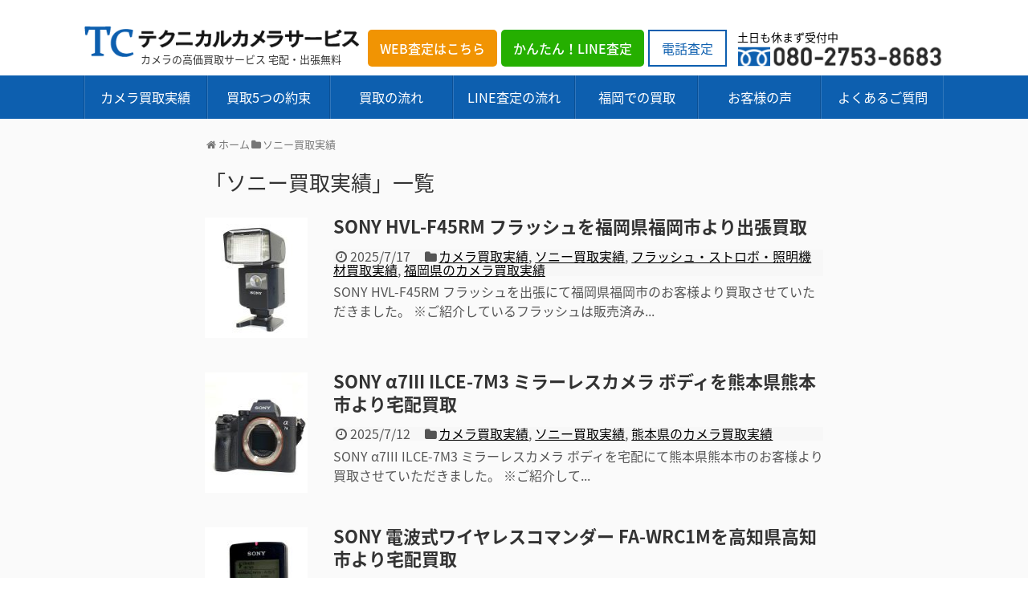

--- FILE ---
content_type: text/html; charset=UTF-8
request_url: https://camera-kaitori.jp/category/sonykaitori/page/3/
body_size: 7718
content:
<!DOCTYPE html>
<html lang="ja">
<head>
<!-- Global site tag (gtag.js) - Google Analytics -->
<script async src="https://www.googletagmanager.com/gtag/js?id=UA-128885157-1"></script>
<script>
  window.dataLayer = window.dataLayer || [];
  function gtag(){dataLayer.push(arguments);}
  gtag('js', new Date());

  gtag('config', 'UA-128885157-1');
</script>
<script>(function(w,d,t,r,u){var f,n,i;w[u]=w[u]||[],f=function(){var o={ti:"343112341", enableAutoSpaTracking: true};o.q=w[u],w[u]=new UET(o),w[u].push("pageLoad")},n=d.createElement(t),n.src=r,n.async=1,n.onload=n.onreadystatechange=function(){var s=this.readyState;s&&s!=="loaded"&&s!=="complete"||(f(),n.onload=n.onreadystatechange=null)},i=d.getElementsByTagName(t)[0],i.parentNode.insertBefore(n,i)})(window,document,"script","//bat.bing.com/bat.js","uetq");</script>
<script src="https://use.typekit.net/dra6csa.js"></script>
<script>try{Typekit.load({ async: true });}catch(e){}</script>
<!-- Event snippet for LINEクリック conversion page
In your html page, add the snippet and call gtag_report_conversion when someone clicks on the chosen link or button. -->
<script>
function gtag_report_conversion(url) {
  var callback = function () {
    if (typeof(url) != 'undefined') {
      window.location = url;
    }
  };
  gtag('event', 'conversion', {
      'send_to': 'AW-16783013155/Wl06CKqF5ewZEKPq4cI-',
      'event_callback': callback
  });
  return false;
}
</script>
<meta charset="UTF-8">
  <meta name="viewport" content="width=1280, maximum-scale=1, user-scalable=yes">
<link rel="alternate" type="application/rss+xml" title="テクニカルカメラサービス RSS Feed" href="https://camera-kaitori.jp/feed/" />
<link rel="pingback" href="https://camera-kaitori.jp/xmlrpc.php" />
<meta name="description" content="「ソニー買取実績」の記事一覧です。" />
<meta name="keywords" content="ソニー買取実績" />
<!-- OGP -->
<meta property="og:type" content="website">
<meta property="og:description" content="「ソニー買取実績」の記事一覧です。">
<meta property="og:title" content="  ソニー買取実績 | テクニカルカメラサービス">
<meta property="og:url" content="https://camera-kaitori.jp/category/sonykaitori//page/3">
<meta property="og:image" content="https://camera-kaitori.jp/wp-content/uploads/2019/01/logo.png">
<meta property="og:site_name" content="テクニカルカメラサービス">
<meta property="og:locale" content="ja_JP">
<!-- /OGP -->
<!-- Twitter Card -->
<meta name="twitter:card" content="summary">
<meta name="twitter:description" content="「ソニー買取実績」の記事一覧です。">
<meta name="twitter:title" content="  ソニー買取実績 | テクニカルカメラサービス">
<meta name="twitter:url" content="https://camera-kaitori.jp/category/sonykaitori//page/3">
<meta name="twitter:image" content="https://camera-kaitori.jp/wp-content/uploads/2019/01/logo.png">
<meta name="twitter:domain" content="camera-kaitori.jp">
<!-- /Twitter Card -->

<title>ソニー買取実績  |  ページ 3  |  テクニカルカメラサービス</title>
<link rel="alternate" type="application/rss+xml" title="テクニカルカメラサービス &raquo; フィード" href="https://camera-kaitori.jp/feed/" />
<link rel="alternate" type="application/rss+xml" title="テクニカルカメラサービス &raquo; コメントフィード" href="https://camera-kaitori.jp/comments/feed/" />
<link rel="alternate" type="application/rss+xml" title="テクニカルカメラサービス &raquo; ソニー買取実績 カテゴリーのフィード" href="https://camera-kaitori.jp/category/sonykaitori/feed/" />
<link rel='stylesheet' id='simplicity-style-css'  href='https://camera-kaitori.jp/wp-content/themes/simplicity2/style.css' type='text/css' media='all' />
<link rel='stylesheet' id='responsive-style-css'  href='https://camera-kaitori.jp/wp-content/themes/simplicity2/css/responsive-pc.css' type='text/css' media='all' />
<link rel='stylesheet' id='font-awesome-style-css'  href='https://camera-kaitori.jp/wp-content/themes/simplicity2/webfonts/css/font-awesome.min.css' type='text/css' media='all' />
<link rel='stylesheet' id='icomoon-style-css'  href='https://camera-kaitori.jp/wp-content/themes/simplicity2/webfonts/icomoon/style.css' type='text/css' media='all' />
<link rel='stylesheet' id='extension-style-css'  href='https://camera-kaitori.jp/wp-content/themes/simplicity2/css/extension.css' type='text/css' media='all' />
<style id='extension-style-inline-css' type='text/css'>
@media screen and (max-width:639px){.article br{display:block}}
</style>
<link rel='stylesheet' id='print-style-css'  href='https://camera-kaitori.jp/wp-content/themes/simplicity2/css/print.css' type='text/css' media='print' />
<link rel='stylesheet' id='contact-form-7-css'  href='https://camera-kaitori.jp/wp-content/plugins/contact-form-7/includes/css/styles.css' type='text/css' media='all' />
<link rel='stylesheet' id='contact-form-7-confirm-css'  href='https://camera-kaitori.jp/wp-content/plugins/contact-form-7-add-confirm/includes/css/styles.css' type='text/css' media='all' />
<script type='text/javascript' src='https://camera-kaitori.jp/wp-includes/js/jquery/jquery.js'></script>
<script type='text/javascript' src='https://camera-kaitori.jp/wp-includes/js/jquery/jquery-migrate.min.js'></script>
<link rel="prev" href="https://camera-kaitori.jp/category/sonykaitori/page/2/" />
<link rel="next" href="https://camera-kaitori.jp/category/sonykaitori/page/4/" />
<link rel="stylesheet" href="https://camera-kaitori.jp/css/common.css">
<link rel="stylesheet" href="https://camera-kaitori.jp/css/reset.css">
<link rel="SHORTCUT ICON" href="https://camera-kaitori.jp/img/favicon.ico" />
<link rel="stylesheet" href="https://camera-kaitori.jp/css/sp.css?20181119" media="screen and (max-width: 767px)">
<link rel="stylesheet" href="https://camera-kaitori.jp/css/pc.css" media="screen and (min-width: 768px)">
<link rel="stylesheet" href="https://cdn.jsdelivr.net/bxslider/4.2.12/jquery.bxslider.css">
<script src="https://ajax.googleapis.com/ajax/libs/jquery/1.11.0/jquery.min.js"></script>
<script src="https://camera-kaitori.jp/js/jquery.bxslider.min.js"></script>
<script>
$(function() {
    $('.navToggle').click(function() {
        $(this).toggleClass('active');
 
        if ($(this).hasClass('active')) {
            $('.globalMenuSp').addClass('active');
			
        } else {
            $('.globalMenuSp').removeClass('active');
			
        }
		
$('a[href^="#"]').on('click', function(event) {
    $('.navToggle,.globalMenuSp').removeClass('active');
    return true;
});

    });
});

</script>
<script src="//kitchen.juicer.cc/?color=FrCfP1G3PXQ=" async></script>
<!-- Google tag (gtag.js) -->
<script async src="https://www.googletagmanager.com/gtag/js?id=AW-16783013155">
</script>
<script>
  window.dataLayer = window.dataLayer || [];
  function gtag(){dataLayer.push(arguments);}
  gtag('js', new Date());

  gtag('config', 'AW-16783013155');
</script>
</head>
  <body class="archive paged category category-sonykaitori category-17 paged-3 category-paged-3" itemscope itemtype="http://schema.org/WebPage">
    <div id="container">

      <!-- header -->
<header>
  <div id="headbox-bg">
    <div id="headbox">
      <div id="header-l"> 
        <h1 class="sitename"> <a href="https://camera-kaitori.jp/" name="TOP" id="TOP"> <img src="https://camera-kaitori.jp/img/logo.png" alt="カメラ買取はテクニカルカメラサービス"></a><br>
          <span>カメラの高価買取サービス 宅配・出張無料</span></h1>
      </div>
      <!-- /#header-l -->
      <div id="header-r" class="pc">
        <ul id="subHeaderBtn" class="none_pc">
          <li><a class="webbtn" href="https://camera-kaitori.jp/contact/">WEB査定はこちら</a></li>
          <li><a class="linebtn" href="https://line.me/R/ti/p/%40nzj5436q">かんたん！LINE査定</a> </li>
          <li><a class="telbtn">電話査定</a></li>
        </ul>
        <div class="header_Tel_sp">土日も休まず受付中<br>
          <a href="tel:08027538683" onclick="gtag('event', 'click', {'event_category': 'link','event_label': 'tel'});" class="onlySp"><img src="https://camera-kaitori.jp/img/headerTel.png" alt=""></a> </div>
      </div>
      <!-- /#headbox-bg --> 
    </div>
    <!-- /#headbox clearfix --> 
  </div>
</header>
<div class="sp"> 
      <!-- 開閉用ボタン -->
        <div class="navToggle"> <span></span><span></span><span></span></div>
        <nav class="globalMenuSp">
        <ul>
          <li><a class="telbtn" href="https://camera-kaitori.jp/category/fukuoka/">カメラ買取実績</a></li>
           <li><a class="telbtn" href="https://camera-kaitori.jp/#sec03">買取5つの約束</a></li>
           <li><a class="telbtn" href="https://camera-kaitori.jp/#takuhai">買取の流れ</a></li>
           <li><a class="telbtn" href="https://camera-kaitori.jp/line/index.html">LINE査定の流れ</a></li>
           <li><a class="telbtn" href="https://camera-kaitori.jp/fukuoka/">福岡での買取について</a></li>
           <li><a class="telbtn" href="https://camera-kaitori.jp/quetion/">よくあるご質問</a></li><li><a class="telbtn" href="https://camera-kaitori.jp/voice/">お客様の声</a></li>
           <li><a class="telbtn" href="/contact/">お問い合わせ</a></li>
        </ul>
      </nav>
    </div>
    
  <div id="gazou-wide">
    <div id="st-menubox">
      <div id="st-menuwide">
        <nav class="smanone clearfix pc">
          <ul class="menu">
          <li><a class="telbtn" href="https://camera-kaitori.jp/category/fukuoka/">カメラ買取実績</a></li>
           <li><a class="telbtn" href="https://camera-kaitori.jp/#sec03">買取5つの約束</a></li>
           <li><a class="telbtn" href="https://camera-kaitori.jp/#takuhai">買取の流れ</a></li>
           <li><a class="telbtn" href="https://camera-kaitori.jp/line/index.html">LINE査定の流れ</a></li>
           <li><a class="telbtn" href="https://camera-kaitori.jp/fukuoka/">福岡での買取</a></li><li><a class="telbtn" href="https://camera-kaitori.jp/voice/">お客様の声</a></li>
           <li><a class="telbtn" href="https://camera-kaitori.jp/quetion/">よくあるご質問</a></li>
          </ul>
        </nav>
      </div>
    </div>
  </div>
  
     
      <!-- 本体部分 -->
      <div id="body">
        <div id="body-in" class="cf">

                              <!-- main -->
          <main itemscope itemprop="mainContentOfPage">
            <div id="main" itemscope itemtype="http://schema.org/Blog">

<div id="breadcrumb" class="breadcrumb-category"><div itemtype="http://data-vocabulary.org/Breadcrumb" itemscope="" class="breadcrumb-home"><span class="fa fa-home fa-fw"></span><a href="https://camera-kaitori.jp" itemprop="url"><span itemprop="title">ホーム</span></a><span class="sp"><span class="fa fa-angle-right"></span></span></div><div itemtype="http://data-vocabulary.org/Breadcrumb" itemscope=""><span class="fa fa-folder fa-fw"></span><a href="https://camera-kaitori.jp/category/sonykaitori/" itemprop="url"><span itemprop="title">ソニー買取実績</span></a></div></div><!-- /#breadcrumb -->
  <h1 id="archive-title"><span class="archive-title-pb">「</span><span class="archive-title-text">ソニー買取実績</span><span class="archive-title-pa">」</span><span class="archive-title-list-text">一覧</span></h1>






<div id="list">
<!-- 記事一覧 -->
<article id="post-11094" class="entry cf entry-card post-11094 post type-post status-publish format-standard has-post-thumbnail category-camerakaitori category-sonykaitori category-flash-strobe category-fukuoka">
  <figure class="entry-thumb">
                  <a href="https://camera-kaitori.jp/fukuoka/post-11094/" class="entry-image entry-image-link" title="SONY HVL-F45RM フラッシュを福岡県福岡市より出張買取"><img width="150" height="150" src="https://camera-kaitori.jp/wp-content/uploads/2025/06/S__197468174-150x150.jpg" class="entry-thumnail wp-post-image" alt="" srcset="https://camera-kaitori.jp/wp-content/uploads/2025/06/S__197468174-150x150.jpg 150w, https://camera-kaitori.jp/wp-content/uploads/2025/06/S__197468174-100x100.jpg 100w" sizes="(max-width: 150px) 100vw, 150px" /></a>
            </figure><!-- /.entry-thumb -->

  <div class="entry-card-content">
    <h2><a href="https://camera-kaitori.jp/fukuoka/post-11094/" class="entry-title entry-title-link" title="SONY HVL-F45RM フラッシュを福岡県福岡市より出張買取">SONY HVL-F45RM フラッシュを福岡県福岡市より出張買取</a></h2>
    <p class="post-meta">
            <span class="post-date"><span class="fa fa-clock-o fa-fw"></span><span class="published">2025/7/17</span></span>
      
      <span class="category"><span class="fa fa-folder fa-fw"></span><a href="https://camera-kaitori.jp/category/camerakaitori/" rel="category tag">カメラ買取実績</a><span class="category-separator">, </span><a href="https://camera-kaitori.jp/category/sonykaitori/" rel="category tag">ソニー買取実績</a><span class="category-separator">, </span><a href="https://camera-kaitori.jp/category/flash-strobe/" rel="category tag">フラッシュ・ストロボ・照明機材買取実績</a><span class="category-separator">, </span><a href="https://camera-kaitori.jp/category/fukuoka/" rel="category tag">福岡県のカメラ買取実績</a></span>

      
      
    </p><!-- /.post-meta -->
      <p class="entry-snippet">SONY HVL-F45RM フラッシュを出張にて福岡県福岡市のお客様より買取させていただきました。
※ご紹介しているフラッシュは販売済み...</p>

    <footer>
    <p class="entry-read"><a href="https://camera-kaitori.jp/fukuoka/post-11094/" class="entry-read-link">記事を読む</a></p>
  </footer>
  
</div><!-- /.entry-card-content -->
</article><article id="post-11069" class="entry cf entry-card post-11069 post type-post status-publish format-standard has-post-thumbnail category-camerakaitori category-sonykaitori category-kumamoto">
  <figure class="entry-thumb">
                  <a href="https://camera-kaitori.jp/camerakaitori/post-11069/" class="entry-image entry-image-link" title="SONY α7III ILCE-7M3 ミラーレスカメラ ボディを熊本県熊本市より宅配買取"><img width="150" height="150" src="https://camera-kaitori.jp/wp-content/uploads/2025/05/S__197394472-150x150.jpg" class="entry-thumnail wp-post-image" alt="" srcset="https://camera-kaitori.jp/wp-content/uploads/2025/05/S__197394472-150x150.jpg 150w, https://camera-kaitori.jp/wp-content/uploads/2025/05/S__197394472-100x100.jpg 100w" sizes="(max-width: 150px) 100vw, 150px" /></a>
            </figure><!-- /.entry-thumb -->

  <div class="entry-card-content">
    <h2><a href="https://camera-kaitori.jp/camerakaitori/post-11069/" class="entry-title entry-title-link" title="SONY α7III ILCE-7M3 ミラーレスカメラ ボディを熊本県熊本市より宅配買取">SONY α7III ILCE-7M3 ミラーレスカメラ ボディを熊本県熊本市より宅配買取</a></h2>
    <p class="post-meta">
            <span class="post-date"><span class="fa fa-clock-o fa-fw"></span><span class="published">2025/7/12</span></span>
      
      <span class="category"><span class="fa fa-folder fa-fw"></span><a href="https://camera-kaitori.jp/category/camerakaitori/" rel="category tag">カメラ買取実績</a><span class="category-separator">, </span><a href="https://camera-kaitori.jp/category/sonykaitori/" rel="category tag">ソニー買取実績</a><span class="category-separator">, </span><a href="https://camera-kaitori.jp/category/kumamoto/" rel="category tag">熊本県のカメラ買取実績</a></span>

      
      
    </p><!-- /.post-meta -->
      <p class="entry-snippet">SONY α7III ILCE-7M3 ミラーレスカメラ ボディを宅配にて熊本県熊本市のお客様より買取させていただきました。
※ご紹介して...</p>

    <footer>
    <p class="entry-read"><a href="https://camera-kaitori.jp/camerakaitori/post-11069/" class="entry-read-link">記事を読む</a></p>
  </footer>
  
</div><!-- /.entry-card-content -->
</article><article id="post-11047" class="entry cf entry-card post-11047 post type-post status-publish format-standard has-post-thumbnail category-camerakaitori category-sonykaitori category-kochi">
  <figure class="entry-thumb">
                  <a href="https://camera-kaitori.jp/camerakaitori/post-11047/" class="entry-image entry-image-link" title="SONY 電波式ワイヤレスコマンダー FA-WRC1Mを高知県高知市より宅配買取"><img width="150" height="150" src="https://camera-kaitori.jp/wp-content/uploads/2025/05/S__197468185-150x150.jpg" class="entry-thumnail wp-post-image" alt="" srcset="https://camera-kaitori.jp/wp-content/uploads/2025/05/S__197468185-150x150.jpg 150w, https://camera-kaitori.jp/wp-content/uploads/2025/05/S__197468185-100x100.jpg 100w" sizes="(max-width: 150px) 100vw, 150px" /></a>
            </figure><!-- /.entry-thumb -->

  <div class="entry-card-content">
    <h2><a href="https://camera-kaitori.jp/camerakaitori/post-11047/" class="entry-title entry-title-link" title="SONY 電波式ワイヤレスコマンダー FA-WRC1Mを高知県高知市より宅配買取">SONY 電波式ワイヤレスコマンダー FA-WRC1Mを高知県高知市より宅配買取</a></h2>
    <p class="post-meta">
            <span class="post-date"><span class="fa fa-clock-o fa-fw"></span><span class="published">2025/7/7</span></span>
      
      <span class="category"><span class="fa fa-folder fa-fw"></span><a href="https://camera-kaitori.jp/category/camerakaitori/" rel="category tag">カメラ買取実績</a><span class="category-separator">, </span><a href="https://camera-kaitori.jp/category/sonykaitori/" rel="category tag">ソニー買取実績</a><span class="category-separator">, </span><a href="https://camera-kaitori.jp/category/kochi/" rel="category tag">高知県のカメラ買取実績</a></span>

      
      
    </p><!-- /.post-meta -->
      <p class="entry-snippet">SONY 電波式ワイヤレスコマンダー FA-WRC1Mを宅配にて高知県高知市のお客様より買取させていただきました。
※ご紹介している商品は...</p>

    <footer>
    <p class="entry-read"><a href="https://camera-kaitori.jp/camerakaitori/post-11047/" class="entry-read-link">記事を読む</a></p>
  </footer>
  
</div><!-- /.entry-card-content -->
</article><article id="post-11030" class="entry cf entry-card post-11030 post type-post status-publish format-standard has-post-thumbnail category-camerakaitori category-sonykaitori category-kagoshima">
  <figure class="entry-thumb">
                  <a href="https://camera-kaitori.jp/camerakaitori/post-11030/" class="entry-image entry-image-link" title="SONY Cyber shot RX100II DSC-RX100M2 デジタルスチルカメラを鹿児島県霧島市より宅配買取"><img width="150" height="150" src="https://camera-kaitori.jp/wp-content/uploads/2025/05/S__204996621-150x150.jpg" class="entry-thumnail wp-post-image" alt="" srcset="https://camera-kaitori.jp/wp-content/uploads/2025/05/S__204996621-150x150.jpg 150w, https://camera-kaitori.jp/wp-content/uploads/2025/05/S__204996621-100x100.jpg 100w" sizes="(max-width: 150px) 100vw, 150px" /></a>
            </figure><!-- /.entry-thumb -->

  <div class="entry-card-content">
    <h2><a href="https://camera-kaitori.jp/camerakaitori/post-11030/" class="entry-title entry-title-link" title="SONY Cyber shot RX100II DSC-RX100M2 デジタルスチルカメラを鹿児島県霧島市より宅配買取">SONY Cyber shot RX100II DSC-RX100M2 デジタルスチルカメラを鹿児島県霧島市より宅配買取</a></h2>
    <p class="post-meta">
            <span class="post-date"><span class="fa fa-clock-o fa-fw"></span><span class="published">2025/7/4</span></span>
      
      <span class="category"><span class="fa fa-folder fa-fw"></span><a href="https://camera-kaitori.jp/category/camerakaitori/" rel="category tag">カメラ買取実績</a><span class="category-separator">, </span><a href="https://camera-kaitori.jp/category/sonykaitori/" rel="category tag">ソニー買取実績</a><span class="category-separator">, </span><a href="https://camera-kaitori.jp/category/kagoshima/" rel="category tag">鹿児島県のカメラ買取実績</a></span>

      
      
    </p><!-- /.post-meta -->
      <p class="entry-snippet">SONY Cyber shot RX100II DSC-RX100M2 デジタルスチルカメラを宅配にて鹿児島県霧島市のお客様より買取させてい...</p>

    <footer>
    <p class="entry-read"><a href="https://camera-kaitori.jp/camerakaitori/post-11030/" class="entry-read-link">記事を読む</a></p>
  </footer>
  
</div><!-- /.entry-card-content -->
</article><article id="post-11017" class="entry cf entry-card post-11017 post type-post status-publish format-standard has-post-thumbnail category-camerakaitori category-sonykaitori category-nagasaki">
  <figure class="entry-thumb">
                  <a href="https://camera-kaitori.jp/camerakaitori/post-11017/" class="entry-image entry-image-link" title="SONY FE 24-70mm F2.8 GM II SEL2470GM2 大口径ズームレンズを長崎県長崎市より宅配買取"><img width="150" height="150" src="https://camera-kaitori.jp/wp-content/uploads/2025/05/S__200540165-150x150.jpg" class="entry-thumnail wp-post-image" alt="" srcset="https://camera-kaitori.jp/wp-content/uploads/2025/05/S__200540165-150x150.jpg 150w, https://camera-kaitori.jp/wp-content/uploads/2025/05/S__200540165-100x100.jpg 100w" sizes="(max-width: 150px) 100vw, 150px" /></a>
            </figure><!-- /.entry-thumb -->

  <div class="entry-card-content">
    <h2><a href="https://camera-kaitori.jp/camerakaitori/post-11017/" class="entry-title entry-title-link" title="SONY FE 24-70mm F2.8 GM II SEL2470GM2 大口径ズームレンズを長崎県長崎市より宅配買取">SONY FE 24-70mm F2.8 GM II SEL2470GM2 大口径ズームレンズを長崎県長崎市より宅配買取</a></h2>
    <p class="post-meta">
            <span class="post-date"><span class="fa fa-clock-o fa-fw"></span><span class="published">2025/7/1</span></span>
      
      <span class="category"><span class="fa fa-folder fa-fw"></span><a href="https://camera-kaitori.jp/category/camerakaitori/" rel="category tag">カメラ買取実績</a><span class="category-separator">, </span><a href="https://camera-kaitori.jp/category/sonykaitori/" rel="category tag">ソニー買取実績</a><span class="category-separator">, </span><a href="https://camera-kaitori.jp/category/nagasaki/" rel="category tag">長崎県のカメラ買取実績</a></span>

      
      
    </p><!-- /.post-meta -->
      <p class="entry-snippet">SONY FE 24-70mm F2.8 GM II SEL2470GM2 大口径ズームレンズを宅配にて長崎県長崎市のお客様より買取させてい...</p>

    <footer>
    <p class="entry-read"><a href="https://camera-kaitori.jp/camerakaitori/post-11017/" class="entry-read-link">記事を読む</a></p>
  </footer>
  
</div><!-- /.entry-card-content -->
</article><article id="post-10949" class="entry cf entry-card post-10949 post type-post status-publish format-standard has-post-thumbnail category-camerakaitori category-sonykaitori category-kumamoto">
  <figure class="entry-thumb">
                  <a href="https://camera-kaitori.jp/camerakaitori/post-10949/" class="entry-image entry-image-link" title="SONY Vario-Tessar T* E 16-70mm F4 ZA OSS SEL1670Z 標準ズームレンズを熊本県熊本市より宅配買取"><img width="150" height="150" src="https://camera-kaitori.jp/wp-content/uploads/2025/05/S__202194957-150x150.jpg" class="entry-thumnail wp-post-image" alt="" srcset="https://camera-kaitori.jp/wp-content/uploads/2025/05/S__202194957-150x150.jpg 150w, https://camera-kaitori.jp/wp-content/uploads/2025/05/S__202194957-100x100.jpg 100w" sizes="(max-width: 150px) 100vw, 150px" /></a>
            </figure><!-- /.entry-thumb -->

  <div class="entry-card-content">
    <h2><a href="https://camera-kaitori.jp/camerakaitori/post-10949/" class="entry-title entry-title-link" title="SONY Vario-Tessar T* E 16-70mm F4 ZA OSS SEL1670Z 標準ズームレンズを熊本県熊本市より宅配買取">SONY Vario-Tessar T* E 16-70mm F4 ZA OSS SEL1670Z 標準ズームレンズを熊本県熊本市より宅配買取</a></h2>
    <p class="post-meta">
            <span class="post-date"><span class="fa fa-clock-o fa-fw"></span><span class="published">2025/6/15</span></span>
      
      <span class="category"><span class="fa fa-folder fa-fw"></span><a href="https://camera-kaitori.jp/category/camerakaitori/" rel="category tag">カメラ買取実績</a><span class="category-separator">, </span><a href="https://camera-kaitori.jp/category/sonykaitori/" rel="category tag">ソニー買取実績</a><span class="category-separator">, </span><a href="https://camera-kaitori.jp/category/kumamoto/" rel="category tag">熊本県のカメラ買取実績</a></span>

      
      
    </p><!-- /.post-meta -->
      <p class="entry-snippet">SONY Vario-Tessar T* E 16-70mm F4 ZA OSS SEL1670Z 標準ズームレンズを宅配にて熊本県熊本市の...</p>

    <footer>
    <p class="entry-read"><a href="https://camera-kaitori.jp/camerakaitori/post-10949/" class="entry-read-link">記事を読む</a></p>
  </footer>
  
</div><!-- /.entry-card-content -->
</article><article id="post-10871" class="entry cf entry-card post-10871 post type-post status-publish format-standard has-post-thumbnail category-camerakaitori category-sonykaitori category-saga">
  <figure class="entry-thumb">
                  <a href="https://camera-kaitori.jp/camerakaitori/post-10871/" class="entry-image entry-image-link" title="SONY GP-VPT2BT シューティンググリップ ブラックを佐賀県鳥栖市より宅配買取"><img width="150" height="150" src="https://camera-kaitori.jp/wp-content/uploads/2025/05/S__191692812-150x150.jpg" class="entry-thumnail wp-post-image" alt="" srcset="https://camera-kaitori.jp/wp-content/uploads/2025/05/S__191692812-150x150.jpg 150w, https://camera-kaitori.jp/wp-content/uploads/2025/05/S__191692812-100x100.jpg 100w" sizes="(max-width: 150px) 100vw, 150px" /></a>
            </figure><!-- /.entry-thumb -->

  <div class="entry-card-content">
    <h2><a href="https://camera-kaitori.jp/camerakaitori/post-10871/" class="entry-title entry-title-link" title="SONY GP-VPT2BT シューティンググリップ ブラックを佐賀県鳥栖市より宅配買取">SONY GP-VPT2BT シューティンググリップ ブラックを佐賀県鳥栖市より宅配買取</a></h2>
    <p class="post-meta">
            <span class="post-date"><span class="fa fa-clock-o fa-fw"></span><span class="published">2025/5/30</span></span>
      
      <span class="category"><span class="fa fa-folder fa-fw"></span><a href="https://camera-kaitori.jp/category/camerakaitori/" rel="category tag">カメラ買取実績</a><span class="category-separator">, </span><a href="https://camera-kaitori.jp/category/sonykaitori/" rel="category tag">ソニー買取実績</a><span class="category-separator">, </span><a href="https://camera-kaitori.jp/category/saga/" rel="category tag">佐賀県のカメラ買取実績</a></span>

      
      
    </p><!-- /.post-meta -->
      <p class="entry-snippet">SONY GP-VPT2BT シューティンググリップ ブラックを宅配にて佐賀県鳥栖市のお客様より買取させていただきました。
※ご紹介してい...</p>

    <footer>
    <p class="entry-read"><a href="https://camera-kaitori.jp/camerakaitori/post-10871/" class="entry-read-link">記事を読む</a></p>
  </footer>
  
</div><!-- /.entry-card-content -->
</article><article id="post-10824" class="entry cf entry-card post-10824 post type-post status-publish format-standard has-post-thumbnail category-camerakaitori category-sonykaitori category-okayama">
  <figure class="entry-thumb">
                  <a href="https://camera-kaitori.jp/camerakaitori/post-10824/" class="entry-image entry-image-link" title="SONY α7 III ILCE-7M3 デジタル一眼カメラ ボディを岡山県岡山市より宅配買取"><img width="150" height="150" src="https://camera-kaitori.jp/wp-content/uploads/2025/04/S__202440746_0-150x150.jpg" class="entry-thumnail wp-post-image" alt="" srcset="https://camera-kaitori.jp/wp-content/uploads/2025/04/S__202440746_0-150x150.jpg 150w, https://camera-kaitori.jp/wp-content/uploads/2025/04/S__202440746_0-100x100.jpg 100w" sizes="(max-width: 150px) 100vw, 150px" /></a>
            </figure><!-- /.entry-thumb -->

  <div class="entry-card-content">
    <h2><a href="https://camera-kaitori.jp/camerakaitori/post-10824/" class="entry-title entry-title-link" title="SONY α7 III ILCE-7M3 デジタル一眼カメラ ボディを岡山県岡山市より宅配買取">SONY α7 III ILCE-7M3 デジタル一眼カメラ ボディを岡山県岡山市より宅配買取</a></h2>
    <p class="post-meta">
            <span class="post-date"><span class="fa fa-clock-o fa-fw"></span><span class="published">2025/5/19</span></span>
      
      <span class="category"><span class="fa fa-folder fa-fw"></span><a href="https://camera-kaitori.jp/category/camerakaitori/" rel="category tag">カメラ買取実績</a><span class="category-separator">, </span><a href="https://camera-kaitori.jp/category/sonykaitori/" rel="category tag">ソニー買取実績</a><span class="category-separator">, </span><a href="https://camera-kaitori.jp/category/okayama/" rel="category tag">岡山県のカメラ買取実績</a></span>

      
      
    </p><!-- /.post-meta -->
      <p class="entry-snippet">SONY α7 III ILCE-7M3 デジタル一眼カメラ ボディを宅配にて岡山県岡山市のお客様より買取させていただきました。
※ご紹介...</p>

    <footer>
    <p class="entry-read"><a href="https://camera-kaitori.jp/camerakaitori/post-10824/" class="entry-read-link">記事を読む</a></p>
  </footer>
  
</div><!-- /.entry-card-content -->
</article><article id="post-10795" class="entry cf entry-card post-10795 post type-post status-publish format-standard has-post-thumbnail category-camerakaitori category-sonykaitori category-kagawa">
  <figure class="entry-thumb">
                  <a href="https://camera-kaitori.jp/camerakaitori/post-10795/" class="entry-image entry-image-link" title="SONY FE 16-35mm F2.8 GM SEL1635GM 大口径広角ズームレンズを香川県丸亀市より宅配買取"><img width="150" height="150" src="https://camera-kaitori.jp/wp-content/uploads/2025/04/S__193052700-150x150.jpg" class="entry-thumnail wp-post-image" alt="" srcset="https://camera-kaitori.jp/wp-content/uploads/2025/04/S__193052700-150x150.jpg 150w, https://camera-kaitori.jp/wp-content/uploads/2025/04/S__193052700-100x100.jpg 100w" sizes="(max-width: 150px) 100vw, 150px" /></a>
            </figure><!-- /.entry-thumb -->

  <div class="entry-card-content">
    <h2><a href="https://camera-kaitori.jp/camerakaitori/post-10795/" class="entry-title entry-title-link" title="SONY FE 16-35mm F2.8 GM SEL1635GM 大口径広角ズームレンズを香川県丸亀市より宅配買取">SONY FE 16-35mm F2.8 GM SEL1635GM 大口径広角ズームレンズを香川県丸亀市より宅配買取</a></h2>
    <p class="post-meta">
            <span class="post-date"><span class="fa fa-clock-o fa-fw"></span><span class="published">2025/5/14</span></span>
      
      <span class="category"><span class="fa fa-folder fa-fw"></span><a href="https://camera-kaitori.jp/category/camerakaitori/" rel="category tag">カメラ買取実績</a><span class="category-separator">, </span><a href="https://camera-kaitori.jp/category/sonykaitori/" rel="category tag">ソニー買取実績</a><span class="category-separator">, </span><a href="https://camera-kaitori.jp/category/kagawa/" rel="category tag">香川県のカメラ買取実績</a></span>

      
      
    </p><!-- /.post-meta -->
      <p class="entry-snippet">SONY FE 16-35mm F2.8 GM SEL1635GM 大口径広角ズームレンズを宅配にて香川県丸亀市のお客様より買取させていただ...</p>

    <footer>
    <p class="entry-read"><a href="https://camera-kaitori.jp/camerakaitori/post-10795/" class="entry-read-link">記事を読む</a></p>
  </footer>
  
</div><!-- /.entry-card-content -->
</article><article id="post-10772" class="entry cf entry-card post-10772 post type-post status-publish format-standard has-post-thumbnail category-camerakaitori category-sonykaitori category-yamaguchi">
  <figure class="entry-thumb">
                  <a href="https://camera-kaitori.jp/camerakaitori/post-10772/" class="entry-image entry-image-link" title="SONY α6000 ダブルズームレンズキット シルバーを山口県下関市より宅配買取"><img width="150" height="150" src="https://camera-kaitori.jp/wp-content/uploads/2025/04/S__199892995-150x150.jpg" class="entry-thumnail wp-post-image" alt="" srcset="https://camera-kaitori.jp/wp-content/uploads/2025/04/S__199892995-150x150.jpg 150w, https://camera-kaitori.jp/wp-content/uploads/2025/04/S__199892995-100x100.jpg 100w" sizes="(max-width: 150px) 100vw, 150px" /></a>
            </figure><!-- /.entry-thumb -->

  <div class="entry-card-content">
    <h2><a href="https://camera-kaitori.jp/camerakaitori/post-10772/" class="entry-title entry-title-link" title="SONY α6000 ダブルズームレンズキット シルバーを山口県下関市より宅配買取">SONY α6000 ダブルズームレンズキット シルバーを山口県下関市より宅配買取</a></h2>
    <p class="post-meta">
            <span class="post-date"><span class="fa fa-clock-o fa-fw"></span><span class="published">2025/5/9</span></span>
      
      <span class="category"><span class="fa fa-folder fa-fw"></span><a href="https://camera-kaitori.jp/category/camerakaitori/" rel="category tag">カメラ買取実績</a><span class="category-separator">, </span><a href="https://camera-kaitori.jp/category/sonykaitori/" rel="category tag">ソニー買取実績</a><span class="category-separator">, </span><a href="https://camera-kaitori.jp/category/yamaguchi/" rel="category tag">山口県のカメラ買取実績</a></span>

      
      
    </p><!-- /.post-meta -->
      <p class="entry-snippet">SONY α6000 ダブルズームレンズキット シルバーを宅配にて山口県下関市のお客様より買取させていただきました。
※ご紹介しているミラ...</p>

    <footer>
    <p class="entry-read"><a href="https://camera-kaitori.jp/camerakaitori/post-10772/" class="entry-read-link">記事を読む</a></p>
  </footer>
  
</div><!-- /.entry-card-content -->
</article>  <div class="clear"></div>
</div><!-- /#list -->

  <!-- 文章下広告 -->
                  

<ul class="pagination" role="menubar" aria-label="Pagination"><li class="first"><a href="https://camera-kaitori.jp/category/sonykaitori/"><span>First</span></a></li><li class="previous"><a href="https://camera-kaitori.jp/category/sonykaitori/page/2/"><span>Previous</span></a></li><li><a href="https://camera-kaitori.jp/category/sonykaitori/" class="inactive" >1</a></li><li><a href="https://camera-kaitori.jp/category/sonykaitori/page/2/" class="inactive" >2</a></li><li class="current"><a>3</a></li><li><a href="https://camera-kaitori.jp/category/sonykaitori/page/4/" class="inactive" >4</a></li><li><a href="https://camera-kaitori.jp/category/sonykaitori/page/5/" class="inactive" >5</a></li><li><a href="https://camera-kaitori.jp/category/sonykaitori/page/6/" class="inactive" >6</a></li><li><a href="https://camera-kaitori.jp/category/sonykaitori/page/7/" class="inactive" >7</a></li><li class="next"><a href="https://camera-kaitori.jp/category/sonykaitori/page/4/"><span>Next</span></a></li><li class="last"><a href="https://camera-kaitori.jp/category/sonykaitori/page/17/"><span>Last</span></a></li></ul>
</div>
<!-- /#main -->
</main>
<!-- sidebar -->
<div id="sidebar" role="complementary">
    
  <div id="sidebar-widget">
  <!-- ウイジェット -->
    </div>

  
</div><!-- /#sidebar --></div>
<!-- /#body-in -->
</div>
<!-- /#body -->

<!-- footer -->
<div id="fixedBtn" class="sp">
  <ul>
    <li><a href="tel:08027538683" onclick="gtag('event', 'click', {'event_category': 'link','event_label': 'tel'});"><img src="https://camera-kaitori.jp/img/tel_sp.png?20181119" alt=""></a></li>
    <li><a href="https://camera-kaitori.jp/contact/"><img src="https://camera-kaitori.jp/img/btn_sp.png?20181119" alt=""></a></li>
    <li><a href="https://line.me/R/ti/p/%40nzj5436q" target="_blank" onclick="gtag('event', 'conversion', {'send_to': 'AW-16783013155/Wl06CKqF5ewZEKPq4cI-'});"><img src="https://camera-kaitori.jp/img/line_sp.png?20181119" alt=""></a></li>
  </ul>
</div>
<footer class="section siteFooter">
  <div class="footerMenu">
    <nav>
      <nav class="fnav">
        <h3 class="title">テクニカルカメラサービスの中古カメラ買取について</h3>
        <ul class="menu nav" style="text-align: left;">
          <li><a href="https://camera-kaitori.jp/#sec03">カメラ買取5つの約束</a></li>
          <li><a href="https://camera-kaitori.jp/line/index.html">LINE査定の流れ</a></li>
          <li><a href="https://camera-kaitori.jp/fukuoka/">福岡のカメラ買取について</a></li>
          <li><a href="https://camera-kaitori.jp/tokyo/">東京のカメラ買取について</a></li>
          <li><a href="https://camera-kaitori.jp/company/">運営者情報</a></li>
          <li><a href="https://camera-kaitori.jp/category/%e3%81%8a%e7%9f%a5%e3%82%89%e3%81%9b/">お知らせ</a></li>
          <li><a href="https://camera-kaitori.jp/voice/">お客様の声</a></li>
          <li><a href="https://camera-kaitori.jp/quetion/">よくあるご質問</a></li>
          <li><a href="https://camera-kaitori.jp/contact/">WEB査定</a></li>
          <li><a href="https://line.me/R/ti/p/%40nzj5436q">LINE査定</a></li>
        </ul>
      </nav>
      <h3 class="title"><a href="https://camera-kaitori.jp/category/fukuoka/" style="text-decoration:none; color:#333;">中古買取実績</a></h3>
      <ul class="menu nav" style="text-align: left;">
        <li><a href="https://camera-kaitori.jp/category/olympus/">オリンパスの買取実績</a></li>
        <li><a href="https://camera-kaitori.jp/category/canon/">キャノンの買取実績</a></li>
        <li><a href="https://camera-kaitori.jp/category/nikon/">ニコンの買取実績</a></li>
        <li><a href="https://camera-kaitori.jp/category/leica/">ライカの買取実績</a></li>
        <li><a href="https://camera-kaitori.jp/category/hasselblad/">ハッセルブラッドの買取実績</a></li>
        <li><a href="https://camera-kaitori.jp/category/sigma/">シグマの買取実績</a></li>
      </ul>
      <h3 class="title">買取ブランド一覧</h3>
      <ul class="menu nav" style="text-align: left;">
        <li><a href="https://camera-kaitori.jp/leica/">Leica ライカ</a></li>
        <li><a href="https://camera-kaitori.jp/sony/">SONY ソニー</a></li>
        <li>Nikon ニコン</li>
        <li><a href="/canon/">CANON キヤノン</a></li>
        <li>PENTAX ペンタックス</li>
        <li>Panasonic パナソニック</li>
        <li>OLYMPUS オリンパス</li>
        <li>SIGMA シグマ</li>
        <li>FUJIFILM 富士フイルム</li>
        <li>TAMRON タムロン</li>
        <li>Tokina トキナー</li>
        <li>MINOLTA ミノルタ</li>
        <li>CONTAX コンタックス</li>
        <li>HASSELBLAD ハッセルブラッド</li>
        <li>Rollei ローライ</li>
        <li> Voigtlander フォクトレンダー</li>
        <li> Mamiya マミヤ</li>
        <li> Carl Zeiss カールツァアイス</li>
        <li> RICOH リコー</li>
        <li> CASIO カシオ</li>
        <li> Plaubel プラウベル</li>
        <li> ZENZA BRONICA ゼンザブロニカ</li>
        <li> Linhof リンホフ</li>
        <li> Profoto プロフォト</li>
        <li> SLIK スリック</li>
        <li> Velbon ベルボン</li>
        <li> GITZO ジッツオ</li>
        <li> Manfrotto マンフロット</li>
        <li> sachtler ザハトラー</li>
        <li> Libec リーベック</li>
        <li> Blackmagic Design ブラックマジックデザイン</li>
        <li> TOPCON トプコン 東京光学</li>
        <li> COSINA コシナ</li>
        <li> Konica コニカ</li>
        <li> KENKO ケンコー</li>
        <li> Polaroid ポラロイド</li>
        <li> GODOX</li>
        <li> 焦点工房</li>
        <li> Nissin ニッシンジャパン</li>
        <li> Really Right Stuff リアリーライトスタッフ </li>
        <li>SAMYANG サムヤン</li>
        <li> Zenitar ゼニター</li>
        <li> schneider シュナイダー</li>
        <li> TOMIYAMA 富山製作所</li>
        <li> TACHIHARA タチハラ</li>
        <li> Graflex グラフレックス</li>
        <li> PENTACON ペンタコン</li>
        <li> Seagull 海鴎 シーガル</li>
        <li> コーワ KOWA</li>
        <li> Gopro ゴープロ</li>
        <li> FLIR フリアー</li>
        <li> KERN ケルン</li>
        <li> PANON パノン</li>
        <li> WISTA ウィスタ</li>
      </ul>
      <h3 class="title"><a href="https://camera-kaitori.jp/category/fukuoka/" style="text-decoration:none; color:#333;">主な買取品目</a></h3>
      <ul class="menu nav" style="text-align: left;">
        <li>デジタル一眼レフカメラ</li>
        <li>ミラーレス一眼カメラ</li>
        <li>コンパクトデジタルカメラ</li>
        <li>フィルム一眼レフカメラ</li>
        <li>フィルムコンパクトカメラ</li>
        <li>レンジファインダーカメラ</li>
        <li>大判カメラ</li>
        <li>中判カメラ</li>
        <li>二眼レフカメラ</li>
        <li>アクションカメラ</li>
        <li>ドローンカメラ</li>
        <li>レンズ</li>
        <li>オールドレンズ</li>
        <li>ストロボ</li>
        <li>三脚・一脚</li>
        <li>その他カメラアクセサリー</li>
      </ul>
    </nav>
  </div>
  <div class="container sectionBox copySection text-center">
    <p> 福岡県公安委員会　古物商許可 第901081810031号<br>
      <small>Copyright &copy; 2018 Altarna Camera All rights reserved.</small> </p>
  </div>
</footer>
<div id="page-top">
      <a id="move-page-top"><span class="fa fa-angle-double-up fa-2x"></span></a>
  
</div>
</div>
<!-- /#container -->
<script src="https://camera-kaitori.jp/wp-content/themes/simplicity2/javascript.js" defer></script>
<script type='text/javascript'>
/* <![CDATA[ */
var wpcf7 = {"apiSettings":{"root":"https:\/\/camera-kaitori.jp\/wp-json\/contact-form-7\/v1","namespace":"contact-form-7\/v1"}};
/* ]]> */
</script>
<script type='text/javascript' src='https://camera-kaitori.jp/wp-content/plugins/contact-form-7/includes/js/scripts.js'></script>
<script type='text/javascript'>
var cf7GASendActions = {"invalid":"true","spam":"true","mail_sent":"true","mail_failed":"true"}, cf7FormIDs = {"ID_6":"\u30b3\u30f3\u30bf\u30af\u30c8\u30d5\u30a9\u30fc\u30e0 1"}
</script>
<script type='text/javascript' src='https://camera-kaitori.jp/wp-content/plugins/cf7-google-analytics/js/cf7-google-analytics.min.js'></script>
<script type='text/javascript' src='https://camera-kaitori.jp/wp-includes/js/jquery/jquery.form.min.js'></script>
<script type='text/javascript' src='https://camera-kaitori.jp/wp-content/plugins/contact-form-7-add-confirm/includes/js/scripts.js'></script>
<script type='text/javascript' src='https://camera-kaitori.jp/wp-includes/js/wp-embed.min.js'></script>



<!-- ** IZANAI ** - widget script tag --> 
<script id="lampchat-widget" src="https://lampchat.io/widgets/widgetv3.js" fgid="-w6A3T6GNuM"></script>

</body></html>

--- FILE ---
content_type: text/css
request_url: https://camera-kaitori.jp/css/common.css
body_size: 179
content:
@charset "utf-8";
.center {
	text-align: center;
}
.font11 {
	font-size: 11px !important;
}
.blue {
	color: #0d5faf;
}
.blueBg {
	background: #eff7ff !important;
}
.matome .grayinner{
	width: 1000px;
	margin: 0 auto;
	font-size:80%;
}
.matome h2 {
	color:#0d5faf;
}
.matome .grayinner p {
	font-weight:200;
	font-size:90%;
	color:#666;
	text-align: left;
}
.fukuoka-ok{
	background:#fff !important;width: 800px !important;
}

 @media screen and (min-width: 0px) and (max-width: 799px) {
	 
.matome .grayinner{
	width: auto;
}.fukuoka-ok{
	width: auto !important;
}

 }

--- FILE ---
content_type: text/css
request_url: https://camera-kaitori.jp/css/pc.css
body_size: 5388
content:
@charset "utf-8";
.sp {
	display: none!important;
}
.tablet {
	display: none!important;
}
/*--------------------------------
	ヘッダーコンテンツ
---------------------------------*/
header {
	padding: 25px 0 10px !important;
}
#headbox {
	display: flex;
	width: 1070px;
	max-width: 1070px;
	margin: 0 auto;
}
.timeline-item-bubble{
font-size: 16px !important;
}
#header-l {
	width: 32%;
	margin-right: 1%;
}
#header-r {
	display: flex;
	width: 67%;
	padding-top: 12px;
}
h1 {
	line-height: 1.6;
}
h1 img {
	width: 100%;
}
.flexB {
	display: flex;
}
#subHeaderBtn .webbtn {
	background: #f19403;
	display: block;
	color: #fff;
	padding: 15px;
	margin-right: 5px;
	border-radius: 5px;
}
.grayBlock .grayinner h2 span img {
	width: 2.5%;
	padding-bottom: 10px;
}
#subHeaderBtn {
	width: 65%;
	display: flex;
}
#subHeaderBtn a {
	text-decoration: none;
	font-weight: 500;
}

.sitename {
	font-size: 13px;
	position: relative;
	padding-top: 8px;
}
.sitename span {
	position: absolute;
	bottom: -13px;
	left: 70px;
}
#subHeaderBtn a:hover {
	text-decoration: none;
}
#subHeaderBtn .linebtn {
	background: #25af00;
	display: block;
	color: #fff;
	padding: 15px;
	margin-right: 5px;
	border-radius: 5px;
}
#subHeaderBtn .telbtn {
	display: block;
	color: #0d5faf;
	font-weight: 400;
	padding: 13px 15px;
	border: 2px solid #0d5faf;
}
.header_Tel_sp img {
	width: 260px;
}
.header_Tel_sp {
	line-height: 1.4;
	font-size: 14px;
}
/*--------------------------------
	ヘッダー下コンテンツ
---------------------------------*/

#gazou-wide {
	min-width: 1070px;
}
#st-menubox {
	text-shadow: 0px 2px 0px rgba(0,0,0,0.0);
	background: #0d5faf;
	color: #fff;
}
#st-menuwide {
	padding: 0px;
	margin: 0 auto;
	width: 1070px;
}
#st-menuwide ul {
	display: flex;
	font-size: 102%;
}
#st-menuwide ul li {
	position: relative;
	float: left;
	color: #ffffff;
	border-left: 1px solid rgba(255,255,255,0.15);
	border-right: 1px solid rgba(0,0,0,0.15);
	width: 16.6%;
	text-align: center;
}

#st-menuwide ul li:last-child {
	border-right: 1px solid rgba(255,255,255,0.15);
}
#st-menuwide ul li:first-child::before {
	content: "";
	position: absolute;
	top: 0;
	left: -2px;
	bottom: 0;
	border-right: 1px solid rgba(0,0,0,0.15);
}
#st-menuwide ul li a {
	display: block;
	padding: 0 6px;
	height: 54px;
	color: #fff;
	text-decoration: none;
	line-height: 54px;
}
#st-menuwide ul li a:hover {
	background: rgba(255,255,255,0.15);
	transition: .2s;
}
h2 span.blue {
	font-size: 127%;
	font-weight: 500;
}
/* -------------------------------------------------- */
/* 共通 */
/* -------------------------------------------------- */
.flexBlock {
	display: flex;
	margin-top: 27px;
}
.flexBlock02{
	display: -webkit-flex;
	-webkit-flex-wrap: wrap;
	flex-wrap: wrap;
}
.flexBlock02 a{
	width:21.5%;
	margin-bottom:15px;
}
.flexBlock02 a img {
width:96%;
padding-top:20px;
}
.flexBlock02 a:nth-child(5) img{
	padding-top: 35px;
}
.flexBlock02 a:nth-child(6) img{
	padding-top: 35px;
}

.flexBlock02 a:nth-child(7) img{
	width: 70%;
	padding-top: 25px;
}
.flexBlock02 a:nth-child(8) img{
	width: 74%;	padding-top: 35px;
}

.flexBlock02 a:nth-child(10) img{
	width: 73%;
}
.flexBlock02 a:nth-child(15) img{
	width: 47%;padding-top: 30px;
}

.flexBlock02 a:last-child img{
	width: 65%;padding-top: 30px;
}


.flexBlock02 a:nth-of-type(4n) {
	margin-right:0;
}
.flexBlock02 h3 {
	margin-bottom:0;
	font-size:100%;
}
#main .tel {
	margin-top: 35px;
}
.lineBtn a {
	background: url(../img/arrow.png) no-repeat right center #00b900 !important;
	text-align: center;
	box-shadow: 0px 7px 0px 0px #0a6b1e !important;
	background-position: 89% 50% !important;
}
.grayBtn a {
	background: url(../img/arrow.png) no-repeat right center #585757;
	background-position: 93% 50% !important;
	background-size: 9px;
	padding: 15px 25px 15px 20px !important;
	text-align: center;
	box-shadow: 0px 7px 0px 0px #444343;
	border-radius: 3px;
	display: block;
	position: relative;
	color: #fff;
	text-decoration: none;
	margin-right: 15px;
	font-size: 115%;
	transition: 0.2s all ease 0s;
}
.grayBtn a:hover {
	box-shadow: none;
	transform: translate3d(0, 3px, 0);
}
.zenkoku-ok {
	background: url(../img/map.png) no-repeat right bottom #fff;
	background-size: 18% !important;
	padding: 29px;
	color: #0d5faf;
	line-height: 1.8;
	margin: 20px auto 20px;
	font-weight: 200;
	width: 1000px;
}
.zenkoku_h3 {
	font-size: 135%;
	font-weight: 400;
	margin-bottom: 15px;
}
.fukuoka-ok h4 {
	font-weight: bold;
	font-size: 16px;
	border-bottom: 1px dotted;
	margin-top: 15px;
}
.article #the-content .zenkoku-ok {
	margin: 20px 0 10px;
	border: 2px solid #0d5faf;
	width: auto;
}
.article #the-content .flexBlock li:first-child {
	margin-right: 15px;
}
.article #the-content .zenkoku-ok .zenkoku_h3 {
	font-size: 135%;
	font-weight: 400;
	padding: 0;
	margin: 0 0 15px 0;
	color: #0d5faf;
	border: none;
}
#container {
	min-width: 1070px;
}
.akismet_comment_form_privacy_notice {
	display: none;
}
#comment-area .submit {
	width: 350px;
	background: #ce2020;
	background-size: auto;
	background-size: auto;
	background-size: auto auto;
	-webkit-background-size: 12px 13px, 100%;
	background-size: 12px 13px, 100%;
	border-radius: 60px;
	box-shadow: 0 4px 0 0 #9d1d1d;
	color: #fff;
	display: inline-block;
	font-weight: bold;
	padding: 10px 50px;
	text-align: center;
	line-height: 1.2;
	font-size: 1.3em;
	margin-top: 30px;
}
.erabareru h2{
	text-align:center !important;
	font-size:120% !important;
}
.erabareru p {
	text-align:left;
}
.block01 {
	background: url(../img/block_bg01.png) no-repeat right center #ecf3f9;
	position: relative;
	height: 600px;
	margin-bottom: 80px;
}
.block02 {
	background: url(../img/block_bg02.png) no-repeat right center #d7cdc3;
	position: relative;
	height: 500px;
	margin-bottom: 80px;
}
h2.ttxt {
	background: url(../img/txt04.png) left no-repeat;
	font-size: 50px;
	color: #1f3561;
	text-align: center;
	padding: 88px;
	background-position: 26% 50%;
	font-weight: 700;
}
.block02 .inner {
	width: 800px;
	margin: 0 auto;
}
.block02 p {
	font-size: 120%;
	line-height: 1.7;
	font-weight: normal;
}
.block01 p {
	position: absolute;
	left: 20%;
	top: 60px;
}
.slide01 {
	background: url(../img/slide01.jpg) 0 center no-repeat;
}
#hTelWrap {
	height: 100px;
	padding: 0 0 0 2%;
	float: right;
	background: #FFF;
	width: 42%;
	display: flex;
}
/* コンテンツ */
.content {
	width: 800px;
	margin: 0 auto;
}
/* フッター */
footer {
	background: #1f5423;
	color: #FFFFFF;
	font-size: 90%;
}
#assessment footer {
	margin-top: 100px;
}
#footerInfo {
	width: 800px;
	margin: 0 auto;
	padding: 30px 0;
}
.fTit {
	padding: 2px 10px;
	margin-bottom: 10px;
	color: #333333;
	background: #FFFFFF;
	display: inline-block;
	font-weight: bold;
}
#fAddress {
	width: 60%;
	float: left;
}
#fCompany {
	width: 50%;
	padding-bottom: 30px;
	float: left;
}
#usedNum {
	width: 40%;
	float: left;
}
#copy {
	padding: 20px 0;
	text-align: center;
}
#pagetop {
	position: fixed;
	right: 50px;
	bottom : 50px;
	z-index: 5;
}
.commonBtn a {
	background: url(../img/arrow.png) no-repeat right center #f19403;
	-webkit-background-size: 9px;
	background-position: 92% 50%;
	background-size: 9px;
	border-radius: 60px;
	box-shadow: 0 7px 0 0 #bd7506;
	color: #fff;
	display: inline-block;
	font-weight: bold;
	padding: 10px 50px;
	text-align: center;
	line-height: 1.2;
	font-size: 1.3em;
	transition: 0.2s all ease 0s;
}
.commonBtn a:link {
	text-decoration: none;
}
.commonBtn a:hover {
	margin-top: 4px;
	box-shadow: none;
	text-decoration: none;
	transform: translate3d(0, 3px, 0);
}
.img img {
	width: 100%;
}
/* 共通ボタン */
/* -------------------------------------------------- */
.commonBtn1, .commonBtn2 {
	text-align: center;
	margin-bottom: 50px;
}
.commonBtn1 a {
	background: url("../img/icon1.png") no-repeat 90% center #ff0c2e;
	-webkit-background-size: 12px 13px, 100%;
	background-size: 12px 13px, 100%;
	border-radius: 60px;
	box-shadow: 0 4px 0 0 #4b1507;
	color: #FFFFFF;
	display: inline-block;
	font-weight: bold;
	padding: 15px 70px;
	text-align: center;
	line-height: 1.2;
}
.commonBtn1 a:hover {
	margin-top: 4px;
	padding: 15px 70px 11px;
	box-shadow: 0 4px 0 0 #ff0c2e;
}
.commonBtn2 a {
	background: url("../img/icon2.png") no-repeat 10% center #666666;
	-webkit-background-size: 12px 13px, 100%;
	background-size: 12px 13px, 100%;
	border-radius: 60px;
	box-shadow: 0 4px 0 0 #333333;
	color: #FFFFFF;
	display: inline-block;
	font-weight: bold;
	padding: 15px 90px;
	text-align: center;
	line-height: 1.2;
}
.commonBtn2 a:hover {
	margin-top: 4px;
	padding: 15px 90px 11px;
	box-shadow: 0 4px 0 0 #666666;
}
.commonBtn3 a {
	background: url("../img/icon3.png") no-repeat 90% center #ffdf30;
	-webkit-background-size: 12px 13px, 100%;
	background-size: 12px 13px, 100%;
	border-radius: 60px;
	box-shadow: 0 4px 0 0 #89781a;
	color: #442c1c;
	display: inline-block;
	font-weight: bold;
	padding: 10px 60px;
	text-align: center;
	line-height: 1.2;
	font-size: 1.3em;
}
.commonBtn3 a:hover {
	margin-top: 4px;
	padding: 10px 60px 6px;
	box-shadow: 0 4px 0 0 #ffdf30;
}
.commonBtn1 .large, .commonBtn2 .large {
	font-size: 200%;
	letter-spacing: 0.1em;
}
.commonBtn1 .middle {
	font-size: 130%;
	letter-spacing: 0.1em;
}
/* -------------------------------------------------- */
/* メインページ */
/* -------------------------------------------------- */
#mvWrap {
	width: 100%;
	padding: 0 0 0 0;
	position: relative;
	display: flex;
	z-index: 100;
}

#mv .flexB {
    max-width: 791px;
    margin: 0 auto;
 }
.slide01 {
	width: 460px !important;
}
#mvWrap .slideBlock {
	width: 460px !important;
	height: auto;
}
#mv {
	width: 100%;
	height: 100%;
	background: url(../img/px.png) center center no-repeat;
	-webkit-background-size: cover;
	background-size: cover;
	position: relative;
	text-align: center;
	padding: 64px 0;
}
#mv .eiji {
	font-size:16px;
	font-style:italic;
	color:#fff;
}
#media {
	position: absolute;
	right: 40px;
	bottom: 30px;
}
#mvWrap h2 {
	font-size: 63px;
	color: #fff;
	font-weight: bold;
	padding-top: 28px;
	padding-left: 15px;
}

#mvWrap h2 span {
	font-size:37px;
}
.bx-wrapper {
	margin-bottom: 0px !important;
	width: 100%;
	max-width: 3000px;
	overflow: visible!important;
	border: none !important;
}
.slideBlock img {
	width: 100%;
}
.slideBlock span {
	padding: 17px;
	margin: 15px;
	display: block;
	background: #ccc;
	color: #000;
	background-color: rgba(255,255,255,0.6);
	position: absolute;
	bottom: 0px;
	left: 0;
	font-size: 13px;
	width: 100%;
	line-height: 1.5;
}
.blueBtn a {
	background:url(../img/arrow02.png) center right no-repeat #fff;
	background-position: 93% 50% !important;
	background-size: 9px;
	padding: 22px 25px 22px 20px !important;
	text-align: center;
	border: 2px solid #0d5faf;
	border-radius: 50px;
	display: block;
	color: #0d5faf;
	text-decoration: none;
	width: 95%;
	margin-top: 34px;
	font-size: 115%;
}
 @media screen and (max-width:1456px) {
#media img {
	width: 170px;
}
}
.mainTit1 {
	position: absolute;
	left: 5%;
	top: 151px;
	/*margin-left: -240px;*/
	margin-top: 10px;
}
.mainTit1 img {
	width: 95%;
}
.mainTit2 {
	padding: 30px 0;
	position: absolute;
	left: 50%;
	top: 210px;
	margin-left: -241px;
	opacity: 0;
	margin-top: 10px;
}
.bdAnime:before {
	content: "";
	width: 0;
	height: 1px;
	background: #FFFFFF;
	position: absolute;
	top: 0px;
	left: 0px;
	opacity: 0;
	transition: all 0.3s ease-in-out 0s;
}
.bdOn:before {
	width: 480px;
	opacity: 1;
}
.bdAnime:after {
	content: "";
	width: 0;
	height: 1px;
	background: #FFFFFF;
	position: absolute;
	bottom: 0px;
	right: 0px;
	opacity: 0;
	transition: all 0.3s ease-in-out 0s;
}
.mainTit3 {
	position: absolute;
	left: 50%;
	top: 390px;
	margin-left: -241px;
	margin-top: 10px;
	opacity: 0;
}
.infiniteslide ul {
	height: 260px!important;
}
.infiniteslide li {
	position: relative;
	overflow: hidden;
	-webkit-background-size: cover!important;
	background-size: cover!important;
}
.infiniteslide li:first-child {
	background: url(../img/slide01.jpg) no-repeat;
}
.isInner {
	width: 260px;
	height: 260px;
}
.infoBar {
	position: absolute;
	left: 1px;
	top: 1px;
	background: #000000;
	color: #FFFFFF;
	font-size: 11px;
	padding: 5px 10px;
}
.isDate {
	margin-right: 20px;
	display: inline-block;
	vertical-align: middle;
}
.isName {
	display: inline-block;
	vertical-align: middle;
}
#sec1 {
	padding: 60px 0;
	text-align: center;
	background: #1f5423;
}
#sec1 h3 {
	padding: 0 0 30px 0;
}
.frame {
	display: inline-block;
	padding: 30px;
	background: #FFFFFF;
	border: 1px #e5e5e5 solid;
}
.frameTit {
	font-size: 1.4em;
	font-weight: bold;
	color: #267a2d;
}
.frameTxt {
	font-weight: bold;
	line-height: 1.8;
}
#sec3 {
	width: 50%;
	min-height: 1200px;
	padding: 0 50% 200px 80px;
	position: relative;
}
#sec3 h3 {
	max-width: 744px;
	width: 100%;
	padding: 0 0 30px 0;
}
#sec3 h3 img {
	width: 90%;
}
#sec3Txt {
	max-width: 644px;
	width: 100%;
	padding: 0 0 50px 0;
}
#sec3Txt img {
	width: 90%;
}
#sec3Item1 {
	position: absolute;
	top: 440px;
	right: 320px;
	z-index: 3;
}
#sec3Item2 {
	position: absolute;
	top: 0;
	right: -140px;
	z-index: 2;
}
 @media screen and (min-width: 1281px) and (max-width: 1613px) {
#sec3Item1 {
	position: absolute;
	top: 640px;
	right: 260px;
	z-index: 3;
}
#sec3Item2 {
	position: absolute;
	top: 0;
	right: -70px;
	z-index: 2;
}
#sec3Item1 img {
	width: 350px;
	height: auto;
}
#sec3Item2 img {
	width: 500px;
	height: auto;
}
}
 @media screen and (min-width: 0px) and (max-width: 1280px) {
#sec3Item1 {
	position: absolute;
	top: 600px;
	right: 220px;
	z-index: 3;
}
#sec3Item2 {
	position: absolute;
	top: 0;
	right: -40px;
	z-index: 2;
}
#sec3Item1 img {
	width: 330px;
	height: auto;
}
#sec3Item2 img {
	width: 450px;
	height: auto;
}
}
#map {
	max-width: 750px;
	width: 100%;
	padding-bottom: 50px;
}
#map img {
	width: 100%;
}
#frameContactWrap {
	padding: 20px 0 0 0;
	text-align: center;
}
#frameContactIn {
	display: inline-block;
	text-align: center;
}
#frameContactTxt {
	padding-bottom: 10px;
	font-weight: bold;
	color: #267a2d;
	font-size: 140%;
}
#frameTel {
	margin-bottom: 10px;
	padding-right: 20px;
	display: inline-block;
	vertical-align: bottom;
	text-align: left;
}
#frameContact {
	display: inline-block;
	vertical-align: bottom;
	text-align: left;
}
#sec4 {
	width: 50%;
	min-height: 450px;
	padding: 0 0 200px 50%;
	position: relative;
}
#sec4 h3 {
	max-width: 849px;
	width: 100%;
	padding: 0 10px 30px 0;
	-webkit-box-sizing: border-box;
	-moz-box-sizing: border-box;
	box-sizing: border-box;
}
#sec4 h3 img {
	width: 100%;
}
#sec4Txt {
	max-width: 934px;
	width: 100%;
	padding: 0 10px 80px 0;
	-webkit-box-sizing: border-box;
	-moz-box-sizing: border-box;
	box-sizing: border-box;
}
#sec4Txt img {
	width: 100%;
}
#sec4Img {
	max-width: 899px;
	width: 100%;
	padding: 0 10px 80px 0;
	-webkit-box-sizing: border-box;
	-moz-box-sizing: border-box;
	box-sizing: border-box;
}
#sec4Img img {
	width: 100%;
}
#sec4Item1 {
	position: absolute;
	top: -100px;
	left: -280px;
}
 @media screen and (min-width: 1281px) and (max-width: 1570px) {
#sec4Item1 {
	position: absolute;
	top: -100px;
	left: -280px;
}
#sec4Item1 img {
	width: 880px;
}
}
 @media screen and (min-width: 0px) and (max-width: 1280px) {
#sec4 {
	padding: 0 0 100px 50%;
}
#sec4Item1 {
	position: absolute;
	top: -40px;
	left: -200px;
}
#sec4Item1 img {
	width: 700px;
}
}
#sec5 {
	padding-bottom: 150px;
}
#sec5 h3 {
	padding: 0 0 100px 0;
	text-align: center;
}
#vinImg {
	width: 80%;
	margin: 0 auto 100px;
}
#vinImg img {
	width: 100%;
}
#sec5Txt {
	width: 801px;
	margin: 0 auto 50px;
	padding-bottom: 24px;
	background: url(../img/vin_frame3.jpg) 0 bottom no-repeat;
}
.frame2 {
	padding: 30px 30px 10px;
	-webkit-box-sizing: border-box;
	-moz-box-sizing: border-box;
	box-sizing: border-box;
	background: url(../img/vin_frame1.jpg) 0 0 no-repeat, url(../img/vin_frame2.jpg) 0 0 repeat-y, url(../img/vin_frame3.jpg) 0 bottom no-repeat;
	font-size: 120%;
	font-weight: bold;
	color: #362e2b;
	line-height: 2em;
}
.frame2Txt {
	padding-bottom: 30px;
}
#vintageBrand {
	width: 800px;
	margin: 0 auto 100px;
}
#vintageBrand h4 {
	padding-bottom: 20px;
}
#vintageBrand li {
	margin-bottom: 5px;
	display: inline-block;
	border: 1px #CCCCCC solid;
}
.entry div.flexBlock {
	display: flex;
}
.entry h2 {
	font-size: 41px;
	color: #fff;
	font-weight: 600;
	line-height: 1.3;
	padding: 45px 0;
}
.entry .entryInner {
	width: 1050px;
	margin: 0 auto;
	position: relative;
	height: 300px;
}
.entry .imgBlock {
	position: absolute;
	bottom: 0px;
	left: 1px;
}
.entry img {
	width: 85%;
}
.entry .txtBlock {
	position: absolute;
	right: 0;
	width: 705px;
	top: 0;
}
.entry .commonBtn {
	width: 60%;
}
.entry .tel {
	width: 38%;
	margin-right: 1%;
	color: #fff;
	padding-bottom: 10px;
	margin-left: 3%;
}
.entry .tel span {
	display: block;
	padding-bottom: 10px;
	font-size: 20px;
}
.entry .tel img {
	width: 97%;
}
.entry .icon {
	position: absolute;
	right: -11px;
	top: -33px;
}
.entry .commonBtn a {
	padding: 10px 70px;
}
footer {
	padding: 30px;
	background: #eee;
	text-align: center;
	color: #333;
	line-height: 2;
	font-size: 13px;
}
/*common*/


body {
	font-family: "source-han-sans-japanese";
}
h2.atxt {
	background: url(../img/txt01.png) left no-repeat;
	font-size: 50px;
	color: #1f3561;
	text-align: center;
	padding: 30px;
	background-position: 7% 50%;
	font-weight: 700;
}
.aBlock {
	background-color: #fff;
	box-shadow: 5px 5px 20px 0px #999;
	padding: 15px;
	margin: 30px;
	display: flex;
	height: 325px;
}
h3.txt01 {
	background-repeat: no-repeat;
	font-size: 35px;
	color: #1f3561;
	padding: 15px 0;
	display: flex;
	font-weight: 500;
}
h3.txt01 span {
	line-height: 1.1;
	display: block;
}
.about p {
	font-size: 17px;
	font-weight: 100;
	padding-top: 10px;
	width: 94%;
	line-height: 1.6;
}
.about {
	width: 1120px;
	margin: 0 auto;
}
.about dl .txtBox {
	padding: 1% 0% 1% 2%;
}
.about dl .txtBox {
	width: 53%
}
.about dl .img {
	width: 45%;
}
.about dl .img img {
	width: 100%;
	height: auto;
}
.number {
	font-family: 'Oswald', sans-serif;
	font-style: italic;
	font-size: 87px;
	color: #d4cdcd;
	font-weight: bold;
	margin-right: 25px;
}
h2.stxt {
	background: url(../img/txt02.png) left no-repeat;
	font-size: 50px;
	color: #1f3561;
	text-align: center;
	padding: 47px;
	background-position: 26% 50%;
	font-weight: 700;
}
.step {
	margin-top: 50px !important;
	width: 1120px;
	margin: 0 auto;
}
.step h3 {
	color: #282929;
	font-size: 30px;
	margin: 35px;
	line-height: 1.4;
	font-weight: 600;
}
.step ul {
	display: flex;
}
.step ul li {
	margin-right: 4%;
	width: 33.3%;
}
.step ul li:last-child {
	margin-right: 0;
}
.step ul li img {
	width: 98%;
	height: auto;
}
.step ul li h4 {
	font-size: 19px;
	margin: 10px;
	line-height: 1.5;
}
.step p {
	line-height: 1.6;
	margin: 10px;
	font-weight: 100;
	font-size: 15px;
}
.gBlock {
	background: #e9e9e9;
	padding: 2% 4%;
	border-radius: 5px;
	margin: 50px 0;
}
h3 .blue {
	color: #1f3561;
}
/*quetion*/
.quetion {
	background: #f1f1f1;
	padding: 50px 0 70px;
}
h2.qtxt {
	background: url(../img/txt03.png) left no-repeat;
	font-size: 50px;
	color: #1f3561;
	text-align: center;
	padding: 47px;
	background-position: 26% 50%;
	font-weight: 700;
}
.quetion dl {
	width: 1000px;
	margin: 0 auto;
	margin-top: 30px;
}
.quetion dl dt {
	background: url(../img/q.png) left no-repeat #040f22;
	padding: 25px 0 25px 80px;
	color: #fff;
	font-size: 20px;
	background-position: 3% 50%;
}
.quetion dl dd {
	background: url(../img/a.png) left no-repeat #fff;
	padding: 25px 15px 25px 80px;
	line-height: 1.6;
	font-weight: 100;
	font-size: 18px;
	background-position: 3% 27%;
}
/* 
						メールフォーム
*********************************************/

#contact h2.ctxt {
	background: url(../img/contact.png) left no-repeat;
	font-size: 50px;
	color: #1f3561;
	text-align: center;
	padding: 30px;
	background-position: 7% 50%;
	font-weight: 700;
}
#contact .contents {
	margin: 30px 0;
}
#contact {
	width: 1000px;
	margin: 50px auto;
	border: 1px dashed #999;
	background-color: #FFF;
	padding: 3em;
}
#contact p {
	margin-bottom: 1em;
}
#contact input, #contact textarea {
	width: 100%;
	height: 60px;
	padding: 0 15px;
	font-size: 16px;
	font-size: 1.6rem;
	border: 1px solid #bdbdbd;
	cursor: pointer;
}
#contact_con img {
	margin-top: 1em;
}
#contact p.txt01 {
	font-size: 16px;
	line-height: 1.6;
	margin: 30px 10px 40px;
}
#contact dl {
	margin: 20px 0;
}
#contact dl dt {
	font-size: 17px;
	letter-spacing: 0.1em;
	margin-bottom: 10px;
	font-weight: 400;
	color: #424242;
}
#contact dl dd input, #contact textarea {
	width: 100%;
	border: none;
	background-color: #f4f4f6;
	padding: 15px 12px;
	font-size: 17px;
	display: inline-block;
	-webkit-box-sizing: border-box;
	-moz-box-sizing: border-box;
	-o-box-sizing: border-box;
	-ms-box-sizing: border-box;
	box-sizing: border-box;
	outline: none;
	color: #141414;
	font-weight: 300;
}
.hissu {
	font-size: 14px;
	border: 1px solid #f24141;
	color: #f24141;
	padding: 0px 4px;
	margin: 0 7px 0px 7px;
	vertical-align: middle;
}
#contact .btnBox {
	width: 360px;
	margin: 0 auto;
}
button {
	padding: 20px 50px;
	margin: 30px 0 0;
	background: #003575;
	width: 360px;
	height: auto !important;
	line-height: none !important;
	text-align: center;
	color: #fff;
	border: none;
	font-size: 19px;
	font-weight: bold;
	font-family: "source-han-sans-japanese";
}
#confirm dl dd {
	width: 100%;
	border: none;
	padding: 5px;
	font-size: 17px;
	display: inline-block;
	outline: none;
	color: #141414;
	font-weight: 400;
}
.teltxt {
	font-size: 0.8vw;
	display: block;
	padding-bottom: 7px;
	line-height: 1.2 !important;
}
#confirm dl {
	padding-bottom: 10px;
	border-bottom: 1px solid #ddd;
}
.cam {
	margin: 60px 0 100px;
}
.cam img {
	width: 840px;
}
.footerMenu nav .menu li a {
	color: #333;
	display: block;
	text-decoration: none;
	font-size: 14px;
}
.footerMenu h3 {
	font-size: 16px;
	text-align:left;
	font-weight:bold;
	margin: 0 10px;
	padding: 10px 0;
	border-bottom: 1px solid #ddd;
}
.footerMenu li::after {
    content: "/";
    display: inline-block;
    padding: 0 5px;
}

.footerMenu .menu {
	display: flex;
	display: -webkit-flex;
	-webkit-flex-flow: row wrap;
	flex-flow: row wrap;
	justify-content: flex-start;
	align-items: stretch;
	padding: 10px;
}
.footerMenu .menu li {
	display:flex;
}
.footerMenu nav .child li a {
	padding: 5px 0 !important;
	color: #555;
	font-size: 14px;
	font-weight: normal;
}
.footerMenu nav .child {
	width: 100%;
}
.footerMenu {
	padding: 35px 0;
	width: 900px;
	margin: 0 auto;
}

footer .copySection {
	border-top: 1px solid #e5e5e5;
}
footer .copySection p {
	font-size: 9pt;
	padding: 10px;
	margin: 0;
}
.review_box {
	background-color: #fff;
	margin-bottom: 15px;
	padding: 9px;
	border: 1px solid #d7d7d7;
	overflow: hidden;
	max-width: 1000px;
	margin: 30px auto;
}

.review_box .comprehensive_evaluation {
	width: 40%;
	float: left;
	text-align: center;
	border-right: 1px dotted #d7d7d7;}
.review_box .comprehensive_evaluation img,
.review_box .star_box img {
	width:25px;
}
.review_box .star_box {
	width: 55%;
	margin-top: 20px;
	margin-left: 3px;
	float: right;
}

.voice .box {
	background-color: #fff;
border: 1px solid #d7d7d7;
padding: 28px;
overflow: hidden;
max-width: 900px;
margin: 20px auto;
}
.voice .box .star {
   width: 47%;
    border: 1px solid #dadada;
    float: left;
    font-size: 12px;
    margin:10px 5px 5px 2%;
	text-align:left;
    box-sizing: border-box;
}
.voice .flex {
	display:flex;
}
.voice .box .star .item {
    float: left;
    background-color: #ececec;
    padding: 5px;
    width: 130px;
    text-align: center;
    margin-right: 30px;
}
.voice .comment dl {
    border: 1px solid #ddd;
    width:100%;
    float: right;
    margin: 10px 0 0 0;
    padding: 0;
    background-color: #f9f5ee;
}
.voice .comment dt {
    width: 20%;
    float: left;
    text-align: center;
    padding: 30px 0 10px 0;
	border-top:1px dotted #ccc;
}
.voice .comment dd {
    background-color: #fff;
    float: left;
    width:80%;
    margin: 0;
    box-sizing: border-box;
    border-left: 1px solid #ddd;
    padding: 10px 0 7px 20px;
    line-height: 250%;
    font-size: 15px;
	border-top:1px dotted #ccc;
	text-align:left;
}
.voice .comment dt:first-child,
.voice .comment dd:first-child {
	border-top:none;
}
.star img {
	width:15px;
}
.voice .box h2 {
	font-size:16px;
	text-align:left;
	font-family: "source-han-sans-japanese";
}
.voice .flex {
	display:flex;
	line-height:1.6;
}
.voice .flex .img {
	width: 38%;
}
.voice .flex .img img {
	width:80%;
	padding-bottom:6px;
}
.voice .flex .txt {
	width: 95%;
	margin-top:25px;
}
.voice .flex .txt dl {
	width:98%;display: flex;
	margin-right:2%;    font-size: 90%;
    margin-top: 10px;
    text-align: left;
}
.voice .flex .txt dl dt{
	width:18%;	
}
.voice .flex .txt img {
	padding-top:15px;	
}
	.main{background: #132342;
	padding: 3% 0;}
	.main .txt {width: 1000px; margin: 0 auto; position: relative;}
	.main .icon{
	position: absolute;
	top: -30%;
	right: 2%;
}.main .txt h2 {
	font-size: 2.46rem;
	line-height: 1.6;
	color: #fff;
}
.main .txt h2 strong {font-weight: bold;}
.main .blue {
	color: #fff;
	border:2px solid #fff;
	padding: 10px 115px;
	max-width: 245px;
	text-align: center;
	margin-top: 21px;
	font-size: 22px;
	letter-spacing: 1.5px;
}
.blueBox{
	background: #014f9c;
		color: #fff;
	padding: 14px;
	}
	.blueBox p {width: 1000px; margin: 0 auto; font-size: 18px;}

--- FILE ---
content_type: text/css
request_url: https://camera-kaitori.jp/css/sp.css?20181119
body_size: 5498
content:
@charset "utf-8";
.pc {
	display: none!important;
}
.tablet {
	display: none!important;
}
/* -------------------------------------------------- */
/* 共通 */
/* -------------------------------------------------- */

#main .tel {
	margin-top: 35px;
}
.flexBlock02{
	display:flex;
	display: -webkit-flex;
	-webkit-flex-wrap: wrap;
	flex-wrap: wrap;
}
.flexBlock02 a{
	width:42.5% !important;
	margin:5px 8px 5px 0;
	padding:15px 10px;
}
.flexBlock02 a img {
width:100%;padding-top:13px;
}

.flexBlock02 a:nth-of-type(2n) {
	margin-right:0;
}
.flexBlock02 a:last-child{
	margin:5px 0;
}
.flexBlock02 a:nth-child(7) img{
	width: 83%;
	padding-top: 15px;
}
.flexBlock02 a:nth-child(8) img{
	width: 79%;	padding-top: 25px;
}
.flexBlock02 a:nth-child(9) img{
	width: 88%;	padding-top: 25px;
}
.flexBlock02 a:nth-child(15) img{
	width: 47%;padding-top: 30px;
}
.flexBlock02 a:last-child img{
	width: 65%;padding-top: 13px;
}


.flexBlock02 a:nth-child(10) img{
	width: 76%;padding-top: 20px;
}

.sitename {
	position: relative;
	padding-top: 16px;
	padding-bottom: 10px;
}
.sitename span {
	position: absolute;
	bottom: 2px;
	left: 70px;
}
.flexBlock02 h3 {
	margin-bottom:0;
	font-size:83%;
}
.lineBtn a {
	background: url(../img/arrow.png) no-repeat right center #00b900 !important;
	text-align: center;
	box-shadow: 0px 4px 0px 0px #0a6b1e !important;
	background-position: 89% 50% !important;
}
.grayBtn  {margin:20px auto !important;}
.grayBtn a {
	background: url(../img/arrow.png) no-repeat right center #585757;
	background-position: 96% 50% !important;
	background-size: 9px;
	padding: 15px 25px 15px 15px !important;
	text-align: center;
	box-shadow: 0px 7px 0px 0px #444343;
	border-radius: 3px;
	display: block;
	position: relative;
	color: #fff;
	text-decoration: none;
	margin-right: 15px;
	font-size: 126%;

}
.flexBlock li {
	margin-bottom:15px;
}
.akismet_comment_form_privacy_notice {
	display:none;
}
#comment-area .submit {
	width: 80%;
	background: #ce2020;
	background-size: auto;
	background-size: auto;
	background-size: auto auto;
	-webkit-background-size: 12px 13px, 100%;
	background-size: 12px 13px, 100%;
	border-radius: 60px;
	box-shadow: 0 4px 0 0 #9d1d1d;
	color: #fff;
	display: inline-block;
	font-weight: bold;
	padding: 10px 50px;
	text-align: center;
	line-height: 1.2;
	font-size: 1.3em;
	margin-top: 30px;
}
.zenkoku-ok {
	background: url(../img/map.png) no-repeat right bottom #fff;
	background-size: auto auto;
	padding: 29px;
	color: #0d5faf;
	line-height: 1.8;
	margin: 10px auto 20px;
	font-weight: 200;
	width: 80%;
	background-size: 23%;
}
.zenkoku_h3 {
	font-size: 130%;
	font-weight: 400;
	margin-bottom: 15px;
}
.article #the-content .zenkoku-ok {
	margin: 20px 0 10px;
	border: 2px solid #0d5faf;
}

.article #the-content .zenkoku-ok .zenkoku_h3 {
	font-size: 135%;
	font-weight: 400;
	padding: 0;
	margin: 0 0 15px 0;
	color: #0d5faf;
	border: none;
}

.zenkoku_h3 {
	font-size: 135%;
	font-weight: 400;
	margin-bottom: 15px;
}


#container {
	min-width: auto;
}
/* ヘッダー */
header {
	border-top: 4px solid #0d5faf;
	padding:0 0 11px !important;
}
#menuIcon {
	width: 65%;
	padding: 0 15px;
}
#menuIcon img {
	width:100%;
}
h1,
#site-title {
    padding: 16px 0 0 10px;
    width: 75%;
    font-size: 68%;
}
h1 img,
#site-title img {
	width: 100%;
}
#gnav {
	display:none;
}

.step ul li span {
    width: 70%;
    margin: 30px auto 0;
    display: block;
}

#gnav li a {
	padding: 0 25px 0 3px;
	display: inline-block;
	background: url(../img/arrow.png) no-repeat right center;
	-webkit-background-size: 5px;
	background-position: 92% 50%;
	background-size: 6px;
}
#gnav a {
	color: #FFFFFF;
}
#gnav a:link, #gnav a:visited {
	text-decoration: none;
}
.slide01 {
	background: url(../img/slide01.jpg) 0 center no-repeat;
}
#gnav a:hover {
	text-decoration: underline;
}
#hTelWrap {
	height: 100px;
	padding: 0 0 0 2%;
	background: #FFF;
	width: 42%;
}
#hTel {
	padding: 23px 5px 0 0;
	display: inline-block;
	vertical-align: top;
	width: 42%;
}
#hTel img {
	width: 95%;
}
#hContact {
	padding: 16px 0 0 0;
	display: inline-block;
	vertical-align: top;
}
.block01 {
background: url(../img/block01_bg_sp.png) no-repeat right bottom #ecf3f9;
    position: relative;
    height: 274px;
    margin-bottom: 20px;
    background-size: 60%;
    padding: 30px 0;
}
.bx-wrapper .bx-pager {
	display:none;
}
.bx-wrapper {
	width: 100%;
	overflow: visible!important;
	border: none !important;
	padding-bottom:0 !important;
	margin-bottom:0 !important;
}
.block01 p{
	    width: 90%;
    margin: 0 auto;
}
.block01 img {
	width: 100%;
}
/* コンテンツ */
.content {
	margin: 0 auto;
}
/* フッター */
footer {
	background: #1f5423;
	color: #FFFFFF;
	font-size: 90%;
}
#assessment footer {
	margin-top: 100px;
}
#footerInfo {
	margin: 0 auto;
	padding: 30px 0;
}
.fTit {
	padding: 2px 10px;
	margin-bottom: 10px;
	color: #333333;
	background: #FFFFFF;
	display: inline-block;
	font-weight: bold;
}
#fAddress {
	width: 60%;
	float: left;
}
#fCompany {
	width: 50%;
	padding-bottom: 30px;
	float: left;
}
#usedNum {
	width: 40%;
	float: left;
}
#copy {
	padding: 20px 0;
	text-align: center;
}
#pagetop {
	position: fixed;
	right: 50px;
	bottom : 50px;
	z-index: 5;
}
.commonBtn {
	text-align:center;
}
.commonBtn a {
	background: url(../img/arrow.png) no-repeat right center #f19403;
	-webkit-background-size: 9px;
	background-position: 92% 50%;
	background-size: 9px;
	border-radius: 60px;
	box-shadow: 0 4px 0 0 #bd7506;
	color: #fff;
	display: inline-block;
	font-weight: bold;
	padding: 10px 40px;
	text-align: center;
	line-height: 1.2;
	font-size: 100%;
	 width: 72%;
}
.commonBtn a:link {
	text-decoration: none;
}
.commonBtn a:hover {
	margin-top: 4px;
	padding: 10px 50px 6px;
	box-shadow: 0 4px 0 0 #bd7506;
	text-decoration: none;
}
/* 共通タイトル */
/* -------------------------------------------------- */
.commonTit1 {
	padding: 70px 0 30px 0;
}
.titTxt {
	display: inline-block;
	text-align: left;
	font-size: 130%;
	font-weight: bold;
	color: #1f5423;
}
/* 共通ボタン */
/* -------------------------------------------------- */
.commonBtn1, .commonBtn2 {
	text-align: center;
	margin-bottom: 50px;
}
.commonBtn1 a {
	background: url("../img/icon1.png") no-repeat 90% center #ff0c2e;
	-webkit-background-size: 12px 13px, 100%;
	background-size: 12px 13px, 100%;
	border-radius: 60px;
	box-shadow: 0 4px 0 0 #4b1507;
	color: #FFFFFF;
	display: inline-block;
	font-weight: bold;
	padding: 15px 70px;
	text-align: center;
	line-height: 1.2;
}
.commonBtn1 a:hover {
	margin-top: 4px;
	padding: 15px 70px 11px;
	box-shadow: 0 4px 0 0 #ff0c2e;
}
.commonBtn2 a {
	background: url("../img/icon2.png") no-repeat 10% center #666666;
	-webkit-background-size: 12px 13px, 100%;
	background-size: 12px 13px, 100%;
	border-radius: 60px;
	box-shadow: 0 4px 0 0 #333333;
	color: #FFFFFF;
	display: inline-block;
	font-weight: bold;
	padding: 15px 90px;
	text-align: center;
	line-height: 1.2;
}
.commonBtn2 a:hover {
	margin-top: 4px;
	padding: 15px 90px 11px;
	box-shadow: 0 4px 0 0 #666666;
}
.commonBtn3 a {
	background: url("../img/icon3.png") no-repeat 90% center #ffdf30;
	-webkit-background-size: 12px 13px, 100%;
	background-size: 12px 13px, 100%;
	border-radius: 60px;
	box-shadow: 0 4px 0 0 #89781a;
	color: #442c1c;
	display: inline-block;
	font-weight: bold;
	padding: 10px 60px;
	text-align: center;
	line-height: 1.2;
	font-size: 1.3em;
}
.commonBtn3 a:hover {
	margin-top: 4px;
	padding: 10px 60px 6px;
	box-shadow: 0 4px 0 0 #ffdf30;
}
.commonBtn1 .large, .commonBtn2 .large {
	font-size: 200%;
	letter-spacing: 0.1em;
}
.commonBtn1 .middle {
	font-size: 130%;
	letter-spacing: 0.1em;
}
/* -------------------------------------------------- */
/* メインページ */
/* -------------------------------------------------- */

#mv {
    background: url(../img/sp.png) center center no-repeat;
    height: 396px;
	width:100%;
	position:relative;
	background-size: cover;
background-position:26% center;
}

#mv .flexB {
	width:90%;
	display:flex;
    margin:0px auto 7px;
 }
#mvWrap h2 span {
	font-size: 1.2rem;
	line-height: 2;
	display: block;
}
 @media screen and (max-width:320px) {
#mvWrap h2 span {
	font-size: 1rem;
}
.sitename span {
    position: absolute;
    bottom: -4px;
    left: 58px;
}
}
.blueBlock #container{
margin:20px auto !important;
}
#mvWrap h2 {
	font-size: 44px;
	color: #fff;
	font-weight: bold;
	padding-top: 23px;
	/* padding-left: 3px; */
	text-align: center;
	line-height: 1.1;
}
#mvWrap .flexB div img {
	width: 100%;
	margin:20px 0 0px;
}
#mvWrap .flexB div.img {
	width:30%;
}
#mvWrap div img {
	width: 93%;
	margin-left: 5%;
}

#slider {
	height: 640px;
	position: absolute;
	right: 0;
	top: 0;
	-webkit-box-sizing: border-box;
	-moz-box-sizing: border-box;
	box-sizing: border-box;
}
#mv .eiji {
	font-size: 12px;
	font-style: italic;
	color: #fff;
	text-align: center;
}
.blueBtn a {
	background:url(../img/arrow02.png) center right no-repeat #fff;
	background-position: 89% 50% !important;
	background-size: 9px;
	padding: 19px 25px 19px 20px !important;
	text-align: center;
	border: 2px solid #0d5faf;
	border-radius: 50px;
	display: block;
	color: #0d5faf;
	text-decoration: none;
	width: 79%;
	margin: 18px auto 0;
	font-size: 100%;
}
#media {
	position: absolute;
	right: 40px;
	bottom: 30px;
}
.bx-wrapper {
	width: 100%;
	overflow: visible!important;
}
.bx-viewport {
	height:auto !important;
}
.slideBlock img {
	width: 100%;
}
.slideBlock span {
    padding: 10px;
    margin: 0;
    display: block;
    color: #000;
    background-color: #fff;
    font-size: 11px;
    width: 100%;
    line-height: 1.5;
    z-index: 500;
}

.mainTit1 {
	position: absolute;
	bottom: 2%;
	    text-align: center;
}
.mainTit1 img {
	    width: 86%;
}
.mainTit2 {
	padding: 30px 0;
	position: absolute;
	left: 50%;
	top: 210px;
	margin-left: -241px;
	opacity: 0;
	margin-top: 10px;
}
.bdAnime:before {
	content: "";
	width: 0;
	height: 1px;
	background: #FFFFFF;
	position: absolute;
	top: 0px;
	left: 0px;
	opacity: 0;
	transition: all 0.3s ease-in-out 0s;
}
.bdOn:before {
	opacity: 1;
}
.bdAnime:after {
	content: "";
	width: 0;
	height: 1px;
	background: #FFFFFF;
	position: absolute;
	bottom: 0px;
	right: 0px;
	opacity: 0;
	transition: all 0.3s ease-in-out 0s;
}
.bdOn:after {
	width: 480px;
	opacity: 1;
}
.mainTit3 {
	position: absolute;
	left: 50%;
	top: 390px;
	margin-left: -241px;
	margin-top: 10px;
	opacity: 0;
}
.infiniteslide ul {
	height: 260px!important;
}
.infiniteslide li {
	position: relative;
	overflow: hidden;
	-webkit-background-size: cover!important;
	background-size: cover!important;
}
.infiniteslide li:first-child {
	background: url(../img/slide01.jpg) no-repeat;
}
.isInner {
	width: 260px;
	height: 260px;
}
.infoBar {
	position: absolute;
	left: 1px;
	top: 1px;
	background: #000000;
	color: #FFFFFF;
	font-size: 11px;
	padding: 5px 10px;
}
.isDate {
	margin-right: 20px;
	display: inline-block;
	vertical-align: middle;
}
.isName {
	display: inline-block;
	vertical-align: middle;
}

nav ul li {
	margin-left: 0;
}
nav.globalMenuSp {
	position: fixed;
	font-family: "source-han-sans-japanese";
	z-index: 4;
	top: 0;
    right: 0;
    background: #0d5faf;
    color: #fff;
    text-align: center;
    transform: translateY(-100%);
    transition: all 0.6s;
	width: 60%;
}
nav.globalMenuSp ul {
	background: #fff;
	margin: 0 auto;
	padding: 0;
	display: initial;
	width: 100%;
	text-align:left;
}
nav.globalMenuSp ul li {
	font-size: 16px;
	list-style-type: none;
	padding: 0;
	width: 100%;
	border-bottom:1px solid #4384c3;
}
/* 最後はラインを描かない */
nav.globalMenuSp ul li:last-child {
	padding-bottom: 0;
	border-bottom: none;
}
nav.globalMenuSp ul li a {
	display: block;
	color: #fff;
    padding: 15px;
	text-decoration:none;
}
/* このクラスを、jQueryで付与・削除する */
nav.globalMenuSp.active {
	transform: translateY(0%);
	top: 72px;
}
.navToggle {
	display: block;
    position: absolute;
    right: 15px;
    top: 18px;
    width: 42px;
    height: 40px;
    cursor: pointer;
    z-index: 5;
    background: #ecf6ff;
    text-align: center;
}
.navToggle span {
	display: block;
	position: absolute;    /* .navToggleに対して */
	width: 30px;
	border-bottom: solid 3px #0d5faf;
	-webkit-transition: .35s ease-in-out;
	-moz-transition: .35s ease-in-out;
	transition: .35s ease-in-out;
	left: 6px;
}
.navToggle span:nth-child(1) {
	top: 9px;
}
.navToggle span:nth-child(2) {
	top: 18px;
}
.navToggle span:nth-child(3) {
	top: 27px;
}
.navToggle span:nth-child(4) {
	border: none;
	color: #eee;
	font-size: 9px;
	font-weight: bold;
	top: 34px;
}
/* 最初のspanをマイナス45度に */
.navToggle.active span:nth-child(1) {
	top: 18px;
	left: 6px;
	-webkit-transform: rotate(-45deg);
	-moz-transform: rotate(-45deg);
	transform: rotate(-45deg);
}
/* 2番目と3番目のspanを45度に */
.navToggle.active span:nth-child(2), .navToggle.active span:nth-child(3) {
	top: 18px;
	-webkit-transform: rotate(45deg);
	-moz-transform: rotate(45deg);
	transform: rotate(45deg);
}
.grayBlock {
	    padding: 25px 0;
}
.grayBlock .grayinner h2 span img {
	width:8%;
padding-bottom: 10px;
}
.grayBlock h2 span:first-child {
    margin-right: 5px;
}
.grayBlock h2 span:last-child {
    margin-left: 5px;
}
.grayBlock .grayinner h2 {
    font-size: 130%;
}
#vinImg {
	width: 80%;
	margin: 0 auto 100px;
}
#vinImg img {
	width: 100%;
}
#sec5Txt {
	width: 801px;
	margin: 0 auto 50px;
	padding-bottom: 24px;
	background: url(../img/vin_frame3.jpg) 0 bottom no-repeat;
}
.frame2 {
	padding: 30px 30px 10px;
	-webkit-box-sizing: border-box;
	-moz-box-sizing: border-box;
	box-sizing: border-box;
	background: url(../img/vin_frame1.jpg) 0 0 no-repeat, url(../img/vin_frame2.jpg) 0 0 repeat-y, url(../img/vin_frame3.jpg) 0 bottom no-repeat;
	font-size: 120%;
	font-weight: bold;
	color: #362e2b;
	line-height: 2em;
}
.frame2Txt {
	padding-bottom: 30px;
}
#vintageBrand {
	margin: 0 auto 100px;
}
#vintageBrand h4 {
	padding-bottom: 20px;
}
#vintageBrand li {
	margin-bottom: 5px;
	display: inline-block;
	border: 1px #CCCCCC solid;
}

.entry div.flexBlock {
	display: flex;
}
.entry div.last {
	display:block;
}
.entry h2 {
font-size: 130%;
    color: #fff;
    font-weight: 600;
    line-height: 1.3;
    padding: 14px;
}
.entry .entryInner {
	margin: 0 auto;
	position: relative;
}
.entry .imgBlock {
	display:none;
}
.entry .tel {
    width: 80%;
    margin: 2% 5% 4%;
}
.entry .tel span {
	display: block;
	padding-bottom: 10px;
	font-size: 16px;
	color:#fff;
}
.entry .tel img {
	width: 100%;
}
.entry .icon {
    display: inline;
    width: 24%;
    position: absolute;
    right: 1%;
    top: -20%;
}
.entry .icon img {
	width:100%;
}
.entry .commonBtn a {
	padding: 10px 70px;
}
footer {
	padding: 26px !important;
	background: #eee;
	text-align: center;
	color: #333;
	line-height: 2;
	font-size: 13px;
}
/*common*/
table {    width: 100%;
}

body {
	font-family: "source-han-sans-japanese";
}
h2.atxt {
	background: url(../img/txt01.png) left no-repeat;
	color: #1f3561;
	text-align: center;
	padding: 30px;
	background-position: 7% 50%;
	font-size: 160%;
	background-size: 55%;
	font-weight: 700;
}
.aBlock {
	background-color: #fff;
	box-shadow: 5px 5px 20px 0px #999;
	padding: 15px;
	margin: 3% 5%;}
h3.txt01 {
	background-repeat: no-repeat;
	font-size: 150%;
	color: #1f3561;
	padding: 15px 0;
	font-weight: 500;
}
h3.txt01 span {
	line-height: 1.1;
}
.about p {
	font-size: 17px;
	font-weight: 100;
	padding: 10px 0;
	width: 100%;
	line-height: 1.6;
}
.about {
	margin: 0 auto;
}
.about dl .txtBox {
	padding: 1% 0% 1% 2%;
}

.about dl .img {
	width: 100%;
}
.about dl .img img {
	width: 100%;
	height: auto;
}
.number {
	font-family: 'Oswald', sans-serif;
	font-style: italic;
	font-size: 140%;
	color: #d4cdcd;
	font-weight: bold;
	margin-right: 15px;
}
.block02 {
	background: url(../img/block02_bg_sp.png) no-repeat right bottom #d7cdc3;
	position: relative;
	height: 500px;
    background-size: 72%;
	padding: 10px 0;
}

.block02 .inner {
    margin: 20px;
}
.block02 p {
	font-size:100%;
	line-height:1.7;
	font-weight: normal;
}
h2.ttxt {
	background: url(../img/txt04.png) left no-repeat;
    color: #1f3561;
    text-align: center;
    padding: 50px 30px 0 30px;
    background-position: 7% 50%;
    font-size: 160%;
    background-size: 55%;
    font-weight: 700;
}
h2.stxt {
	background: url(../img/txt02.png) left no-repeat;
	font-size: 160%;
	color: #1f3561;
	text-align: center;
	padding: 47px 0 10px 0;
	background-position: 16% 50%;
	font-weight: 700;
	background-size: 40%;
}
.step {
	margin-top: 30px !important;
	margin: 0 auto;
}
.step h3 {
    color: #282929;
    font-size: 130%;
    margin: 6px;
    line-height: 1.4;
    font-weight: 600;
    text-align: center;
}

.step ul li {
    margin: 0% 10%;
    width: 80%;
}
.step ul li:last-child {
	margin-right: 0;
}
.step ul li img {
	width: 100%;
	height: auto;
}
.step ul li h4 {
	font-size: 16px;
	margin: 0px 10px;
	line-height: 1.5;
}
.step p {
	line-height: 1.6;
	margin: 10px;
	font-weight: 100;
	font-size: 15px;
}
.gBlock {
	background: #e9e9e9;
	padding: 6% 4%;
	border-radius: 5px;
	margin-top: 50px;
}
.gBlock h3 {
}
h3 .blue {
	color: #1f3561;
}
/*quetion*/
.quetion {
	background: #f1f1f1;
	padding: 20px 0 70px;
}
h2.qtxt {
	background: url(../img/txt03.png) left no-repeat;
	font-size: 160%;
	background-size: 55%;
	color: #1f3561;
	text-align: center;
	padding: 47px;
	background-position: 26% 50%;
	font-weight: 700;
}
.quetion dl {
	margin: 0 auto;
	margin-top: 30px;
}
.quetion dl dt {
	background: url(../img/q.png) left no-repeat #040f22;
    padding: 25px 20px 25px 70px;
    color: #fff;
    font-size: 17px;
    background-position: 3% 50%;
    line-height: 1.6;
    background-size: 10%;
}
.quetion dl dd {
	background: url(../img/a.png) left no-repeat #fff;
	padding: 25px 15px 25px 70px;
	line-height: 1.6;
	font-weight: 100;
	font-size: 16px;
	background-position: 3% 27%;
    background-size: 10%;
}
/* 
						メールフォーム
*********************************************/

#contact h2.ctxt {
	background: url(../img/contact.png) left no-repeat;
	font-size: 160%;
	background-size: 55%;
	color: #1f3561;
	text-align: center;
	padding: 30px;
	background-position: 7% 50%;
	font-weight: 700;
}
#contact .contents {
	margin: 30px 0;
}
#contact {
	margin: 50px auto;
	border: 1px dashed #999;
	background-color: #FFF;
	padding: 3em;
}
#contact p {
	margin-bottom: 1em;
}
#contact input, #contact textarea {
	width: 100%;
	height: 60px;
	padding: 0 15px;
	font-size: 16px;
	font-size: 1.6rem;
	border: 1px solid #bdbdbd;
	cursor: pointer;
}
#contact_con img {
	margin-top: 1em;
}
#contact p.txt01 {
	font-size: 16px;
	line-height: 1.6;
	margin: 30px 10px 40px;
}
#contact dl {
	margin: 20px 0;
}
#contact dl dt {
	font-size: 17px;
	letter-spacing: 0.1em;
	margin-bottom: 10px;
	font-weight: 400;
	color: #424242;
}
#contact dl dd input, #contact textarea {
	width: 100%;
	border: none;
	background-color: #f4f4f6;
	padding: 15px 12px;
	font-size: 17px;
	display: inline-block;
	-webkit-box-sizing: border-box;
	-moz-box-sizing: border-box;
	-o-box-sizing: border-box;
	-ms-box-sizing: border-box;
	box-sizing: border-box;
	outline: none;
	color: #141414;
	font-weight: 300;
}
.hissu {
	font-size: 14px;
	border: 1px solid #f24141;
	color: #f24141;
	padding: 0px 4px;
	margin: 0 7px 0px 7px;
	vertical-align: middle;
}
#contact .btnBox {
	width: 360px;
	margin: 0 auto;
}
button {
	padding: 20px 50px;
	margin: 30px 0 0;
	background: #003575;
	width: 360px;
	height: auto !important;
	line-height: none !important;
	text-align: center;
	color: #fff;
	border: none;
	font-size: 19px;
	font-weight: bold;
	font-family: "source-han-sans-japanese";
}
#confirm dl dd {
	width: 100%;
	border: none;
	padding: 5px;
	font-size: 17px;
	display: inline-block;
	outline: none;
	color: #141414;
	font-weight: 400;
}
.teltxt {
	font-size: 0.85vw;
	display: block;
	padding-bottom: 12px;
}
#confirm dl {
	padding-bottom: 10px;
	border-bottom: 1px solid #ddd;
}
.cam img {
	width:100%;
}
.cam {
	margin: 50px 0;
}

#fixedBtn {
	position:fixed;
	bottom:0;
	left:0;
	width:100%;
}
#fixedBtn ul {
	display:flex;
	width:100%;
}
#fixedBtn ul li img {
	width:100%;
}
footer .footerMenu li {
    float: none;
    display: block;
    overflow: hidden;
	line-height:1.7;
}
.footerMenu h3 {
    font-size: 16px;
    text-align: left;
    font-weight: bold;
    padding: 10px 0;
    border-bottom: 1px solid #ddd;
}
.footerMenu .menu {
	display: flex;
	display: -webkit-flex;
	-webkit-flex-flow: row wrap;
	flex-flow: row wrap;
	justify-content: flex-start;
	align-items: stretch;
}
.footerMenu li::after {
    content: "/";
    display: inline-block;
    padding: 0 5px;
}
.footerMenu .child li {
    width: 100%;
    padding: 4px 0;
}
#fixedBtn ul li {
	    width: 33.3%;
}
footer .footerMenu li {
    float: none;
    display: block;
    overflow: hidden;
}

.footerMenu nav .menu li a {
    margin: 0 1px;
	    padding: 10px 0;
		color:#333;
		text-decoration:none;
		font-size:13px;
}

.footerMenu nav .child li a {
	padding:5px 0 !important;
	color:#555;
	    font-weight:normal;
	font-size:14px;
}
.footerMenu nav .child {
	width:100%;
}
footer a:link {
	text-decoration: none;
	color:#333;
}
footer .copySection {
    border-top: 1px solid #e5e5e5;
}
footer .copySection p {
    font-size: 9pt;
    padding: 10px;
    margin: 0;
}
.menu {
    margin: 6% 1%;
	text-align:left;
}

.footerMenu {
    padding: 35px 0;
    margin: 0 auto;
}



.voice .box {
	background-color: #fff;
border: 1px solid #d7d7d7;
padding: 18px;
overflow: hidden;
width: 78%;
margin: 20px auto;
}
.voice .box .star {
   width: 46%;
    border: 1px solid #dadada;
    float: left;
    font-size: 12px;
    margin:10px 5px 5px 1%;
	text-align:left;
padding-bottom: 10px;
text-align: center;
    box-sizing: border-box;
}

.voice .box .star .item {
    float: left;
    background-color: #ececec;
    padding: 5px;
    width: 100%;margin: 0px 8px 5px 0%;
box-sizing: border-box;
}
.voice .comment dl {
    border: 1px solid #ddd;
    width:100%;
    float: right;
    margin: 10px 0 0 0;
    padding: 0;
    background-color: #f9f5ee;
}
.voice .comment dt {
    width: 100%;
    text-align: center;
    padding: 10px 0 10px 0;font-size: 14px;
	border-top:1px dotted #ccc;
}
.voice .comment dd {
    background-color: #fff;
    width: 100%;
    margin: 0;
    box-sizing: border-box;
    padding: 10px 10px;
    font-size: 15px;
	border-top:1px dotted #ccc;
	text-align:left;
}
.voice .comment dt:first-child,
.voice .comment dd:first-child {
	border-top:none;
}
.star img {
	width:15px;
}
.voice .box h2 {
	font-size:16px;
	text-align:left;
	font-family: "source-han-sans-japanese";
}
.voice p.font9 {margin:0 5%;
}
.voice .flex {
	line-height:1.6;
}
.voice .flex .img {
	width:91%;
	margin:0 auto;
}
.voice .flex .img img {
	width:80%;
	padding-bottom:6px;
}
.voice .flex .txt {
	width: 100%;
margin: 7px auto;
}
.voice .flex .txt dl {
	width:98%;
	margin-right:2%;
	margin-top:10px;
	font-size:14px;
}
.erabareru h2{
	text-align:center !important;
	font-size:110% !important;
}
.erabareru p {
	text-align:left;
}

.voice .flex .txt img {
	padding-top:15px;	
}
#voi {
	padding:25px 0 76px;
}

#voi .grayBtn {
	margin:0 auto !important;
}
#voi .grayBtn a{
	width:auto;
}
	.main{background: #132342;
	padding: 8% 0 2%;}
	.main .txt {width: 100%; margin: 0 auto; position: relative;}
	.main .icon img{ width: 100%;}
.main .txt h2 {
	font-size: 1.66rem;
	line-height: 1.6;
	text-align: center;
	color: #fff;
}
.main .txt h2 strong {font-weight: bold;}
.main .blue {
	color: #fff;
	border:2px solid #fff;
	padding: 10px 0;
	text-align: center;
	margin-top: 21px;
	font-size: 1.2rem;
	letter-spacing: 1.5px;
	margin:19px 4% 5px;
}
	.blueBox{
	background: #014f9c;
		color: #fff;
	padding: 14px;
	}
	.blueBox p {margin: 0 auto; font-size: 18px;}

--- FILE ---
content_type: application/javascript
request_url: https://in.treasuredata.com/js/v3/global_id?callback=TreasureJSONPCallback1
body_size: 123
content:
typeof TreasureJSONPCallback1 === 'function' && TreasureJSONPCallback1({"global_id":"de5ae8b6-a192-4896-ae3b-97b0c882c2eb"});